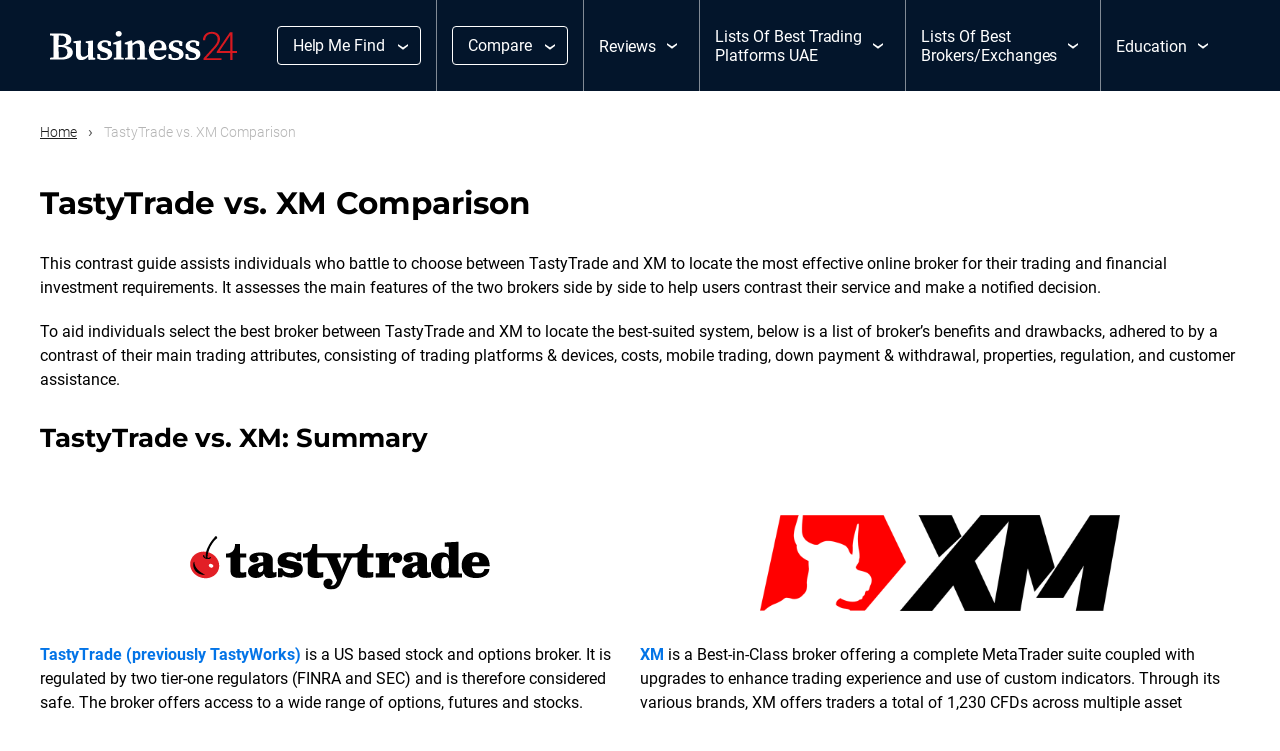

--- FILE ---
content_type: text/html; charset=UTF-8
request_url: https://www.business24-7.ae/tastytrade-vs-xm/
body_size: 27473
content:
<!DOCTYPE html><html lang="en-US" prefix="og: https://ogp.me/ns#"><head><script data-no-optimize="1">var litespeed_docref=sessionStorage.getItem("litespeed_docref");litespeed_docref&&(Object.defineProperty(document,"referrer",{get:function(){return litespeed_docref}}),sessionStorage.removeItem("litespeed_docref"));</script> <meta charset="utf-8"><meta http-equiv="x-ua-compatible" content="ie=edge"><meta name="viewport" content="width=device-width, initial-scale=1, shrink-to-fit=no"><meta name="format-detection" content="telephone=no"><meta name="theme-color" content="#03152b"><meta name="msapplication-navbutton-color" content="#03152b"><meta name="apple-mobile-web-app-capable" content="yes"><meta name="apple-mobile-web-app-status-bar-style" content="black-translucent"><link rel="icon" href="https://www.business24-7.ae/wp-content/uploads/2023/02/favicon.png"><link rel="apple-touch-icon" sizes="120x120" href="https://www.business24-7.ae/wp-content/uploads/2023/02/favicon.png" /><title>TastyTrade vs. XM Comparison | Business24-7</title><link rel="profile" href="https://gmpg.org/xfn/11"><link rel="pingback" href="https://www.business24-7.ae/xmlrpc.php"><link rel="stylesheet" href="https://cdnjs.cloudflare.com/ajax/libs/slick-carousel/1.9.0/slick.css" integrity="sha512-wR4oNhLBHf7smjy0K4oqzdWumd+r5/+6QO/vDda76MW5iug4PT7v86FoEkySIJft3XA0Ae6axhIvHrqwm793Nw==" crossorigin="anonymous" referrerpolicy="no-referrer" /><link rel="stylesheet" href="https://cdnjs.cloudflare.com/ajax/libs/slick-carousel/1.9.0/slick-theme.min.css" integrity="sha512-17EgCFERpgZKcm0j0fEq1YCJuyAWdz9KUtv1EjVuaOz8pDnh/0nZxmU6BBXwaaxqoi9PQXnRWqlcDB027hgv9A==" crossorigin="anonymous" referrerpolicy="no-referrer" /><link rel='preload' href='https://www.business24-7.ae/wp-content/themes/tauria/assets/fonts/icomoon.ttf' as='font' crossorigin><meta name='impact-site-verification' value='-1170005952'> <script type="litespeed/javascript" data-src="https://www.googletagmanager.com/gtag/js?id=G-730RSC97R8"></script> <script type="litespeed/javascript">window.dataLayer=window.dataLayer||[];function gtag(){dataLayer.push(arguments)}
gtag('js',new Date());gtag('config','G-730RSC97R8')</script>  <script type="litespeed/javascript" data-src="https://analytics.ahrefs.com/analytics.js" data-key="vxbbBFEy5SVv9gRME23RtA"></script> <link rel="alternate" hreflang="en" href="https://www.business24-7.ae/tastytrade-vs-xm/" /><link rel="alternate" hreflang="x-default" href="https://www.business24-7.ae/tastytrade-vs-xm/" /><meta name="description" content="This article is helps users to compare TastyTrade and XM side-by-side and choose the best option for their needs."/><meta name="robots" content="follow, index, max-snippet:-1, max-video-preview:-1, max-image-preview:large"/><link rel="canonical" href="https://www.business24-7.ae/tastytrade-vs-xm/" /><meta property="og:locale" content="en_US" /><meta property="og:type" content="article" /><meta property="og:title" content="TastyTrade vs. XM Comparison | Business24-7" /><meta property="og:description" content="This article is helps users to compare TastyTrade and XM side-by-side and choose the best option for their needs." /><meta property="og:url" content="https://www.business24-7.ae/tastytrade-vs-xm/" /><meta property="og:site_name" content="Business24-7" /><meta property="article:section" content="Broker Comparison" /><meta property="og:updated_time" content="2025-04-23T14:31:03+00:00" /><meta property="og:image" content="https://www.business24-7.ae/wp-content/uploads/2022/04/XM.png" /><meta property="og:image:secure_url" content="https://www.business24-7.ae/wp-content/uploads/2022/04/XM.png" /><meta property="og:image:width" content="1000" /><meta property="og:image:height" content="264" /><meta property="og:image:alt" content="XM logo" /><meta property="og:image:type" content="image/png" /><meta property="article:published_time" content="2023-12-28T21:27:17+00:00" /><meta property="article:modified_time" content="2025-04-23T14:31:03+00:00" /><meta name="twitter:card" content="summary_large_image" /><meta name="twitter:title" content="TastyTrade vs. XM Comparison | Business24-7" /><meta name="twitter:description" content="This article is helps users to compare TastyTrade and XM side-by-side and choose the best option for their needs." /><meta name="twitter:image" content="https://www.business24-7.ae/wp-content/uploads/2022/04/XM.png" /><meta name="twitter:label1" content="Time to read" /><meta name="twitter:data1" content="2 minutes" /> <script type="application/ld+json" class="rank-math-schema-pro">{"@context":"https://schema.org","@graph":[{"@type":"Place","@id":"https://www.business24-7.ae/#place","geo":{"@type":"GeoCoordinates","latitude":"25.0689836","longitude":" 55.1406563"},"hasMap":"https://www.google.com/maps/search/?api=1&amp;query=25.0689836, 55.1406563","address":{"@type":"PostalAddress","streetAddress":"Al Thanyah 5","addressLocality":"Almas Tower, Jumeriah Lake Towers","addressRegion":"Dubai","postalCode":"48800","addressCountry":"United Arab Emirates"}},{"@type":["NewsMediaOrganization","Organization"],"@id":"https://www.business24-7.ae/#organization","name":"Business24-7","url":"https://www.business24-7.ae","email":"admin@business24-7.ae","address":{"@type":"PostalAddress","streetAddress":"Al Thanyah 5","addressLocality":"Almas Tower, Jumeriah Lake Towers","addressRegion":"Dubai","postalCode":"48800","addressCountry":"United Arab Emirates"},"logo":{"@type":"ImageObject","@id":"https://www.business24-7.ae/#logo","url":"https://www.business24-7.ae/wp-content/uploads/2022/01/Business24_logo.svg","contentUrl":"https://www.business24-7.ae/wp-content/uploads/2022/01/Business24_logo.svg","caption":"Business24-7","inLanguage":"en-US"},"contactPoint":[{"@type":"ContactPoint","telephone":"+38640428248","contactType":"customer support"}],"location":{"@id":"https://www.business24-7.ae/#place"}},{"@type":"WebSite","@id":"https://www.business24-7.ae/#website","url":"https://www.business24-7.ae","name":"Business24-7","publisher":{"@id":"https://www.business24-7.ae/#organization"},"inLanguage":"en-US"},{"@type":"ImageObject","@id":"https://www.business24-7.ae/wp-content/uploads/2023/08/tastytrade-logo.svg","url":"https://www.business24-7.ae/wp-content/uploads/2023/08/tastytrade-logo.svg","width":"200","height":"200","inLanguage":"en-US"},{"@type":"BreadcrumbList","@id":"https://www.business24-7.ae/tastytrade-vs-xm/#breadcrumb","itemListElement":[{"@type":"ListItem","position":"1","item":{"@id":"https://www.business24-7.ae","name":"Home"}},{"@type":"ListItem","position":"2","item":{"@id":"https://www.business24-7.ae/tastytrade-vs-xm/","name":"TastyTrade vs. XM Comparison"}}]},{"@type":"WebPage","@id":"https://www.business24-7.ae/tastytrade-vs-xm/#webpage","url":"https://www.business24-7.ae/tastytrade-vs-xm/","name":"TastyTrade vs. XM Comparison | Business24-7","datePublished":"2023-12-28T21:27:17+00:00","dateModified":"2025-04-23T14:31:03+00:00","isPartOf":{"@id":"https://www.business24-7.ae/#website"},"primaryImageOfPage":{"@id":"https://www.business24-7.ae/wp-content/uploads/2023/08/tastytrade-logo.svg"},"inLanguage":"en-US","breadcrumb":{"@id":"https://www.business24-7.ae/tastytrade-vs-xm/#breadcrumb"}},{"@type":"Person","@id":"https://www.business24-7.ae/author/giles112/","name":"Giles Thomas","url":"https://www.business24-7.ae/author/giles112/","image":{"@type":"ImageObject","@id":"https://www.business24-7.ae/wp-content/litespeed/avatar/6174681e41b151710ee601053fb03f05.jpg?ver=1769013145","url":"https://www.business24-7.ae/wp-content/litespeed/avatar/6174681e41b151710ee601053fb03f05.jpg?ver=1769013145","caption":"Giles Thomas","inLanguage":"en-US"},"worksFor":{"@id":"https://www.business24-7.ae/#organization"}},{"@type":"Article","headline":"TastyTrade vs. XM Comparison | Business24-7","datePublished":"2023-12-28T21:27:17+00:00","dateModified":"2025-04-23T14:31:03+00:00","author":{"@id":"https://www.business24-7.ae/author/giles112/","name":"Giles Thomas"},"publisher":{"@id":"https://www.business24-7.ae/#organization"},"description":"This article is helps users to compare TastyTrade and XM side-by-side and choose the best option for their needs.","name":"TastyTrade vs. XM Comparison | Business24-7","@id":"https://www.business24-7.ae/tastytrade-vs-xm/#richSnippet","isPartOf":{"@id":"https://www.business24-7.ae/tastytrade-vs-xm/#webpage"},"image":{"@id":"https://www.business24-7.ae/wp-content/uploads/2023/08/tastytrade-logo.svg"},"inLanguage":"en-US","mainEntityOfPage":{"@id":"https://www.business24-7.ae/tastytrade-vs-xm/#webpage"}}]}</script> <style id='wp-img-auto-sizes-contain-inline-css' type='text/css'>img:is([sizes=auto i],[sizes^="auto," i]){contain-intrinsic-size:3000px 1500px}
/*# sourceURL=wp-img-auto-sizes-contain-inline-css */</style><link data-optimized="2" rel="stylesheet" href="https://www.business24-7.ae/wp-content/litespeed/css/07001e3a1fd63baaeff2a41f94f62397.css?ver=158d0" /><link rel="preload" as="image" href="https://www.business24-7.ae/wp-content/uploads/2022/01/Business24_logo.svg"><link rel="preload" as="image" href="https://www.business24-7.ae/wp-content/uploads/2022/01/Business24_logo.svg"><link rel='stylesheet' id='above-css' href='https://www.business24-7.ae/wp-content/themes/tauria/assets/css/above_the_fold.css' type='text/css' media='all' /> <script id="wpml-cookie-js-extra" type="litespeed/javascript">var wpml_cookies={"wp-wpml_current_language":{"value":"en","expires":1,"path":"/"}};var wpml_cookies={"wp-wpml_current_language":{"value":"en","expires":1,"path":"/"}}</script> <meta name="generator" content="WPML ver:4.8.6 stt:5,1;" /><style type="text/css" id="wp-custom-css">.l-banner
{
	height:auto !important;
}
body.home div#page_navigation
{
	position:absolute;
}
.page_navigation_wrap
{
	position:relative;
}
.wp-block-columns .wp-block-column
{
	flex:1 !important;
}
.advantages .iconmoon p.icon-check b {
    margin-right: 5px;
}
.rank-math-breadcrumb {color: #585858!important;
font-size:calc(14px + 2 * ((100vw - 420px) / 980))!important;
font-weight: normal!important;
}
.error_page .text a{color:#0374e7;
}
.error_page .text a:hover{color:#fff;}

p.border {
    border: solid 1px #ddd;
    border-radius: 10px;
    padding: 8px;
		background-color: #f4f8fb;
}

.content ul.listing {
    margin: 0 0 20px 40px;
}
.content ul.listing > li {
    padding: 6px 0;
		font-size: 18px;
}
.accordion .accordion_wrap {
    margin-bottom: 12px!important;
}
.margin-top {margin-top: 0px!important;}
.margintop {margin-top: 40px!important;}
.marginbottom {margin-bottom: 70px!important;}
.marginbottom30 {margin-bottom: 30px!important;}
.marginbottom20 {margin-bottom: 10px!important;}
.marginbottom10 {margin-bottom: 10px!important;}
/*comparison pages - brokers*/
.k-compare {
    display: flex;
    justify-content: center;
    align-items: center;
    height: 100px;
    padding: 0 20%;
}
.krix {object-fit: contain;
    height: -webkit-fill-available;
}
.img-height img {
    width: auto!important;
    max-height: 100px!important;
}

small.splNote {
    opacity: 50%;
    font-size: 10px;
}
.single-trading_platforms figure.wp-block-table.open td strong,
.single-articles figure.wp-block-table.open td strong, figure.wp-block-table td strong {
    text-align: center !important;
    font-weight: normal !important;
    font-size: 11px !important;
}
strong.official_website_dsclaimer {
    text-align: center;
    font-weight: normal;
    font-size: 11px;
}
 
@media only screen and (min-width: 768px){
.pros_and_cons, .margin0 {
    margin: 20px 0!important;
}
.key_features, .margin1 {
    margin: 0 0 50px 0!important;
}
}

@media only screen and (max-width: 768px){
iframe {
    max-width: 100%!important;
}
}
 
/* 16-05-2024 */
.page .disclaimer {
    border: 1px solid #d9d9d9;
    padding: 20px;
    margin-bottom: 50px;
}
.page .disclaimer p {
		font-size: 12px;
    margin-bottom: 0;
    color: #4d4d4d;
}


/* 06-12-2024 */
.etoro_img img {
    width: 50px;
    height: 50px;
    object-fit: cover;
    border-radius: 5px;
}
.buss__main_head {
    grid-gap: 0px;
}
.buss__news_slider {
    padding: 34px 0 20px 0;
}
.buss_top_broker .buss_wrapper {
    display: flex;
    flex-wrap: wrap;
    align-items: flex-start;
	grid-gap: 68px;
}
.top_sticky .ui-tabs-panel.ui-widget-content ul li a.top_tab_link {
    justify-content: flex-start;
    grid-gap: 13px;
	position:relative;
	 padding-right: 12px;
}
.top_sticky .ui-tabs-panel.ui-widget-content ul li a.top_tab_link:after {
    content: '';
    background-image: url("data:image/svg+xml,%3Csvg width='10' height='16' viewBox='0 0 10 16' fill='none' xmlns='http://www.w3.org/2000/svg'%3E%3Cpath fill-rule='evenodd' clip-rule='evenodd' d='M1.24957 1.1941C1.78654 0.657126 2.65714 0.657126 3.19411 1.1941L10 8L3.19411 14.8059C2.65714 15.3429 1.78654 15.3429 1.24957 14.8059C0.712596 14.2689 0.712596 13.3983 1.24957 12.8614L6.11093 8L1.24957 3.13864C0.712596 2.60167 0.712596 1.73107 1.24957 1.1941Z' fill='%231E1E1E'/%3E%3C/svg%3E%0A");
    width: 10px;
    height: 16px;
    right: 0;
    position: absolute;
}
a.top_tab_link img {
    width: 40px;
    height: 40px;
    border-radius: 2px;
}
.top_sticky {
    padding: 20px 20px 10px;
}
/* .buss__top_broker {
    width: calc(100% - 368px);
} */

.buss__top_broker {
    width: 100%;
}

.top_left {
    width: 100%;
}
.author_name {
    font-size: 18px;
    line-height: 36px;
}
.social_name .author_social_icon img {
    display: block;
}
/* .buss_read_more {
    padding-bottom: 292px;
} */

.deposit_stock{
	    padding: 30px 0 0;
			width:calc(100% - 120px);	
			
}
.main-content-layouts {
    max-width: 930px;
    margin: 0 auto;
}
.main-content-layouts p {
    line-height: 1.56;
    margin-bottom: 20px;
    font-family: Roboto, sans-serif;
}
.main-content-layouts .wp-block-heading {
    color: #1E1E1E;
    font-family: "Montserrat", sans-serif;
    font-size: 26px;
    font-style: normal;
    font-weight: 600;
    line-height: 36px;
    margin: 50px 0 20px;
}
.buss_pros_cons {
    padding-bottom: 50px;
}
.main-content-layouts .wp-block-table{

}
.main-content-layouts table {
    margin: 0 0 40px;
}
.main-content-layouts table tr td ,
.main-content-layouts table th{
    border: 0px solid #ddd;
	padding: 13px 21px!important;
}
.main-content-layouts table tr td strong, .main-content-layouts table th strong, .buss_broker_table table th strong, .buss_broker_table table tr td strong{
	font-size: 16px !important;
}
.main-content-layouts .wp-block-list {
    list-style-position: inside;
		margin-bottom: 20px;
}

.main-content-layouts .wp-block-list li{
	padding: 3px 0;
    line-height: 20px;
}
.main-content-layouts table p {
    margin: 0;
}
.main-content-layouts .buss__broker_table_2{
    width: 100%;
}

.table_design_2 .buss__broker_table_2 {
    width: 100%;
    padding: 0;
}
.main-content-layouts .buss_review_block, .main-content-layouts .buss_broker_table {
    padding-bottom: 50px;
}

.main-content-layouts .buss_review_block + .wp-block-heading, .main-content-layouts .buss_broker_table + .wp-block-heading {
   margin-top: 0px;
}
.star p {
    margin: 0;
    line-height: normal;
}

.buss_broker_table {
    padding-bottom: 40px;
}
.buss_broker_table .dynamic_table {
    margin-bottom: 0;
}


.buss_broker_table table {
    table-layout: fixed;
}
.buss_broker_table .dynamic_table tr th:not(:first-child) {
    width: fit-content !important;
}
.buss_broker_table .dynamic_table tr th:first-child {
    width: 100% !important;
    max-width: 42.5% !important;
	text-align: left;
	border-radius: 0;
}
/* .buss_broker_table .dynamic_table tr th {
    padding: 13px 15px !important;
} */

.buss_broker_table .dynamic_table tr{
    border: 1px solid #dddddd;
	
}

/* .dynamic_table tr th .select_header p {
    background-color: transparent !important;
		border: 1px solid #1E1E1E !important;
	    padding: 10px 16px !important;
	    display: flex;
    grid-gap: 12px;
	justify-content: center;
} */
.buss_broker_table .dynamic_table tr td.broker img {
    display: block;
	width:40px;
	height:40px;
}
.buss_broker_table .dynamic_table tr td.broker span {
    display: inline-block;
}
.buss_broker_table .dynamic_table tr td {
    font-size: 16px;
    line-height: 24px;
    color: #1E1E1E !important;
    display: flex;
    align-items: center;
    grid-gap: 12px;
}
 
.dynamic_table tr th .select_header p {
    background-color: transparent !important;
	    padding: 10px 16px !important;
    text-align: start !important;
    border-radius: 4px !important;
    border: 1px solid #1E1E1E !important;
}

/* 06-12-2024 close*/
body.single figure.wp-block-table em {
    font-style: normal;
    font-size: 12px;
}
body.single .pros_and_cons ul li {
    margin-bottom: 12px;
}

body.single .pros_and_cons ul {
    list-style: none;
}
p:empty , h1:empty {
    display: none;
}
.bottom_bottom:has(p:empty) {
    display: none;
}
.buss_read_more {
    padding-bottom: 50px;
}

/* 
.dynamic_table table.columns_num_2 tr td.broker {
    color: #1E1E1E !important;
    font-family: Roboto;
    font-size: 16px;
    font-style: normal;
    font-weight: 400;
    line-height: 24px;
}
.dynamic_table table.columns_num_2 tr {
    border: 0.5px solid #D9D9D9;
}*/
/* .dynamic_table table.columns_num_2 
 *  {
    padding: 10px 21px !important;
}  */
/* .dynamic_table table.columns_num_2 tr th:first-child {
    width: 42.5%;
    text-align: left;
		padding:13px 21px!important;
} */

/* .dynamic_table table.columns_num_2 tr th {
    width: auto;
}
.dynamic_table tr th:not(:first-child) {
    min-width: 150px;
} */
/* .smalltable .dynamic_table table.columns_num_2 tr{
	    border: 0;
} */
.author_meta p {
    margin: 0;
}
/* .dynamic_table tr th .select_header span {
    position: static !important;
    -webkit-transform: unset !important;
    transform: unset !important;
} */
/* .smalltable .dynamic_table table.columns_num_2 tr th:first-child {
    color: #1E1E1E;
    font-family: Montserrat;
    font-size: 22px;
    font-weight: 400;
    line-height: 28px;
    letter-spacing: -0.05px;
}
 */
/* .smalltable .dynamic_table table.columns_num_2 tr, .smalltable .dynamic_table table.columns_num_2 th{
	background-color:transparent !important;
} */
/* .dynamic_table table.columns_num_2 tr th:last-child {
    padding-right: 21px !important;
} */
.buss_popup_info p{
	margin-bottom:0;
}

.review_block_top img{
	width:80px;
	height:80px;
}
td:not(.bankTable td:first-child, .buss__broker_table_2 td) {
    padding: 10px 50px 10px 20px !important;
}

.buss_broker_table11 td:not(.bankTable td:first-child, .buss__broker_table_2 td) {
    padding: 10px 50px 10px 20px !important;
}


/* width */
.main-content-layouts table::-webkit-scrollbar {
  width: 0px;
	height:1px;
}

/* Track */
.main-content-layouts table::-webkit-scrollbar-track {
  background: #f1f1f1; 
}
 
/* Handle */
.main-content-layouts table::-webkit-scrollbar-thumb {
  background: #888; 
}

/* Handle on hover */
.main-content-layouts table::-webkit-scrollbar-thumb:hover {
  background: #555; 
}

.cons_block ul li:before {
    content: '';
    background-image: url("data:image/svg+xml,%3Csvg xmlns='http://www.w3.org/2000/svg' width='28' height='28' viewBox='0 0 28 28' fill='none'%3E%3Ccircle cx='14' cy='14' r='14' fill='%23D71920'/%3E%3Cpath d='M14 1.75C17.2489 1.75 20.3647 3.04062 22.6621 5.33794C24.9594 7.63526 26.25 10.7511 26.25 14C26.25 17.2489 24.9594 20.3647 22.6621 22.6621C20.3647 24.9594 17.2489 26.25 14 26.25C10.7511 26.25 7.63526 24.9594 5.33794 22.6621C3.04062 20.3647 1.75 17.2489 1.75 14C1.75 10.7511 3.04062 7.63526 5.33794 5.33794C7.63526 3.04062 10.7511 1.75 14 1.75ZM14 28C17.713 28 21.274 26.525 23.8995 23.8995C26.525 21.274 28 17.713 28 14C28 10.287 26.525 6.72601 23.8995 4.10051C21.274 1.475 17.713 0 14 0C10.287 0 6.72601 1.475 4.10051 4.10051C1.475 6.72601 0 10.287 0 14C0 17.713 1.475 21.274 4.10051 23.8995C6.72601 26.525 10.287 28 14 28ZM9.88203 9.88203C9.54297 10.2211 9.54297 10.7789 9.88203 11.118L12.7641 14L9.88203 16.882C9.54297 17.2211 9.54297 17.7789 9.88203 18.118C10.2211 18.457 10.7789 18.457 11.118 18.118L14 15.2359L16.882 18.118C17.2211 18.457 17.7789 18.457 18.118 18.118C18.457 17.7789 18.457 17.2211 18.118 16.882L15.2359 14L18.118 11.118C18.457 10.7789 18.457 10.2211 18.118 9.88203C17.7789 9.54297 17.2211 9.54297 16.882 9.88203L14 12.7641L11.118 9.88203C10.7789 9.54297 10.2211 9.54297 9.88203 9.88203Z' fill='white'/%3E%3C/svg%3E");
    width: 28px;
    height: 28px;
    background-repeat: no-repeat;
}

.pros_block ul li:before{
	content:'';
	background-image: url("data:image/svg+xml,%3Csvg xmlns='http://www.w3.org/2000/svg' width='28' height='28' viewBox='0 0 28 28' fill='none'%3E%3Ccircle cx='14' cy='14' r='14' fill='%230374E7'/%3E%3Cpath d='M14 1.75C17.2489 1.75 20.3647 3.04062 22.6621 5.33794C24.9594 7.63526 26.25 10.7511 26.25 14C26.25 17.2489 24.9594 20.3647 22.6621 22.6621C20.3647 24.9594 17.2489 26.25 14 26.25C10.7511 26.25 7.63526 24.9594 5.33794 22.6621C3.04062 20.3647 1.75 17.2489 1.75 14C1.75 10.7511 3.04062 7.63526 5.33794 5.33794C7.63526 3.04062 10.7511 1.75 14 1.75ZM14 28C17.713 28 21.274 26.525 23.8995 23.8995C26.525 21.274 28 17.713 28 14C28 10.287 26.525 6.72601 23.8995 4.10051C21.274 1.475 17.713 0 14 0C10.287 0 6.72601 1.475 4.10051 4.10051C1.475 6.72601 0 10.287 0 14C0 17.713 1.475 21.274 4.10051 23.8995C6.72601 26.525 10.287 28 14 28ZM19.868 11.118C20.207 10.7789 20.207 10.2211 19.868 9.88203C19.5289 9.54297 18.9711 9.54297 18.632 9.88203L12.25 16.2641L9.36797 13.382C9.02891 13.043 8.47109 13.043 8.13203 13.382C7.79297 13.7211 7.79297 14.2789 8.13203 14.618L11.632 18.118C11.9711 18.457 12.5289 18.457 12.868 18.118L19.868 11.118Z' fill='white'/%3E%3C/svg%3E");
	width: 28px;
	height: 28px;
	background-repeat: no-repeat;
}
.main-content-layouts .buss__quote p {
    margin-bottom: 0;
}
.pros_cons_box h2{
	font-weight:400;
}

.buss_broker_table .dynamic_table tr {
    border: none;
}

.buss_broker_table .dynamic_table tr th {
    background-color: transparent;
}


@media only screen and (max-width:991.5px){
	.buss_broker_table .dynamic_table tr th:not(:first-child) {
    width: fit-content !important;
	 min-width: 220px !important;
}
	
	.deposit_stock {
    width: 100%;
}
	
}

@media only screen and (max-width:767px){
	.main-content-layouts table {
				margin: 0 0 40px;
				display: block;
				overflow: auto;
		}
	
		td:not(.bankTable td:first-child, .buss__broker_table_2 td) {
			padding: 10px 30px 10px 20px !important;
			white-space: nowrap;
		}
	
	.buss_broker_table .dynamic_table tr td.broker img {
    display: block;
    width: 40px;
    height: 40px;
    min-width: 40px;
}
	.dynamic_table table.columns_num_2 td:not(.bankTable td:first-child) {
    padding: 10px 10px !important;
    grid-gap: 10px;
}
.buss_broker_table .dynamic_table tr th {
    padding: 14px 10px !important;
}	
	.dynamic_table tr th .select_header span {
/*     position: static !important; */
    -webkit-transform: unset !important;
    transform: unset !important;
		justify-content: center;
}
	.buss_broker_table .dynamic_table tr th:not(:first-child) {
    width: 86px !important;
    min-width: unset;
    max-width: unset;
}
.buss_broker_table .dynamic_table tr th:first-child {
    max-width: unset !important;
	font-size: 22px;
        line-height: 28px;
}
.deposit_stock {
    width: 100%;
}
.b_breadcrum {
    padding: 16px 20px 20px;
}
.buss__main_head {
    padding: 0 20px;
}
	section.main-content-layouts {
    padding: 30px 10px;
}
	.review_block_top img {
    width: 50px;
    height: 50px;
}
.buss__review_block {
    padding: 20px 16px;
}
.main-content-layouts {
    padding: 26px 10px;
}
	
		.buss_broker_table .dynamic_table tr th:not(:first-child) {
    width: fit-content !important;
	 min-width: 100px !important;
}
	
	
	
}

@media only screen and (max-width:575.5px) {
		.dynamic_table tr th .select_header span {
    position: static !important;
			        padding-top: 5px;
}
	
	.dynamic_table table.columns_num_2 td.trading_platforms_adv {
    width: 80px !important;
    max-width: 20px !important;
    word-wrap: break-word;
}
	
	.dynamic_table tr th .select_header p {
    text-align: center !important;
}
	
}

/****19 Feb******/</style> <script type="litespeed/javascript" data-src="https://www.googletagmanager.com/gtag/js?id=AW-17011749688"></script> <script type="litespeed/javascript">window.dataLayer=window.dataLayer||[];function gtag(){dataLayer.push(arguments)}
gtag('js',new Date());gtag('config','AW-17011749688')</script> <style id='wp-block-heading-inline-css' type='text/css'>h1:where(.wp-block-heading).has-background,h2:where(.wp-block-heading).has-background,h3:where(.wp-block-heading).has-background,h4:where(.wp-block-heading).has-background,h5:where(.wp-block-heading).has-background,h6:where(.wp-block-heading).has-background{padding:1.25em 2.375em}h1.has-text-align-left[style*=writing-mode]:where([style*=vertical-lr]),h1.has-text-align-right[style*=writing-mode]:where([style*=vertical-rl]),h2.has-text-align-left[style*=writing-mode]:where([style*=vertical-lr]),h2.has-text-align-right[style*=writing-mode]:where([style*=vertical-rl]),h3.has-text-align-left[style*=writing-mode]:where([style*=vertical-lr]),h3.has-text-align-right[style*=writing-mode]:where([style*=vertical-rl]),h4.has-text-align-left[style*=writing-mode]:where([style*=vertical-lr]),h4.has-text-align-right[style*=writing-mode]:where([style*=vertical-rl]),h5.has-text-align-left[style*=writing-mode]:where([style*=vertical-lr]),h5.has-text-align-right[style*=writing-mode]:where([style*=vertical-rl]),h6.has-text-align-left[style*=writing-mode]:where([style*=vertical-lr]),h6.has-text-align-right[style*=writing-mode]:where([style*=vertical-rl]){rotate:180deg}
/*# sourceURL=https://www.business24-7.ae/wp-includes/blocks/heading/style.min.css */</style><style id='wp-block-image-inline-css' type='text/css'>.wp-block-image>a,.wp-block-image>figure>a{display:inline-block}.wp-block-image img{box-sizing:border-box;height:auto;max-width:100%;vertical-align:bottom}@media not (prefers-reduced-motion){.wp-block-image img.hide{visibility:hidden}.wp-block-image img.show{animation:show-content-image .4s}}.wp-block-image[style*=border-radius] img,.wp-block-image[style*=border-radius]>a{border-radius:inherit}.wp-block-image.has-custom-border img{box-sizing:border-box}.wp-block-image.aligncenter{text-align:center}.wp-block-image.alignfull>a,.wp-block-image.alignwide>a{width:100%}.wp-block-image.alignfull img,.wp-block-image.alignwide img{height:auto;width:100%}.wp-block-image .aligncenter,.wp-block-image .alignleft,.wp-block-image .alignright,.wp-block-image.aligncenter,.wp-block-image.alignleft,.wp-block-image.alignright{display:table}.wp-block-image .aligncenter>figcaption,.wp-block-image .alignleft>figcaption,.wp-block-image .alignright>figcaption,.wp-block-image.aligncenter>figcaption,.wp-block-image.alignleft>figcaption,.wp-block-image.alignright>figcaption{caption-side:bottom;display:table-caption}.wp-block-image .alignleft{float:left;margin:.5em 1em .5em 0}.wp-block-image .alignright{float:right;margin:.5em 0 .5em 1em}.wp-block-image .aligncenter{margin-left:auto;margin-right:auto}.wp-block-image :where(figcaption){margin-bottom:1em;margin-top:.5em}.wp-block-image.is-style-circle-mask img{border-radius:9999px}@supports ((-webkit-mask-image:none) or (mask-image:none)) or (-webkit-mask-image:none){.wp-block-image.is-style-circle-mask img{border-radius:0;-webkit-mask-image:url('data:image/svg+xml;utf8,<svg viewBox="0 0 100 100" xmlns="http://www.w3.org/2000/svg"><circle cx="50" cy="50" r="50"/></svg>');mask-image:url('data:image/svg+xml;utf8,<svg viewBox="0 0 100 100" xmlns="http://www.w3.org/2000/svg"><circle cx="50" cy="50" r="50"/></svg>');mask-mode:alpha;-webkit-mask-position:center;mask-position:center;-webkit-mask-repeat:no-repeat;mask-repeat:no-repeat;-webkit-mask-size:contain;mask-size:contain}}:root :where(.wp-block-image.is-style-rounded img,.wp-block-image .is-style-rounded img){border-radius:9999px}.wp-block-image figure{margin:0}.wp-lightbox-container{display:flex;flex-direction:column;position:relative}.wp-lightbox-container img{cursor:zoom-in}.wp-lightbox-container img:hover+button{opacity:1}.wp-lightbox-container button{align-items:center;backdrop-filter:blur(16px) saturate(180%);background-color:#5a5a5a40;border:none;border-radius:4px;cursor:zoom-in;display:flex;height:20px;justify-content:center;opacity:0;padding:0;position:absolute;right:16px;text-align:center;top:16px;width:20px;z-index:100}@media not (prefers-reduced-motion){.wp-lightbox-container button{transition:opacity .2s ease}}.wp-lightbox-container button:focus-visible{outline:3px auto #5a5a5a40;outline:3px auto -webkit-focus-ring-color;outline-offset:3px}.wp-lightbox-container button:hover{cursor:pointer;opacity:1}.wp-lightbox-container button:focus{opacity:1}.wp-lightbox-container button:focus,.wp-lightbox-container button:hover,.wp-lightbox-container button:not(:hover):not(:active):not(.has-background){background-color:#5a5a5a40;border:none}.wp-lightbox-overlay{box-sizing:border-box;cursor:zoom-out;height:100vh;left:0;overflow:hidden;position:fixed;top:0;visibility:hidden;width:100%;z-index:100000}.wp-lightbox-overlay .close-button{align-items:center;cursor:pointer;display:flex;justify-content:center;min-height:40px;min-width:40px;padding:0;position:absolute;right:calc(env(safe-area-inset-right) + 16px);top:calc(env(safe-area-inset-top) + 16px);z-index:5000000}.wp-lightbox-overlay .close-button:focus,.wp-lightbox-overlay .close-button:hover,.wp-lightbox-overlay .close-button:not(:hover):not(:active):not(.has-background){background:none;border:none}.wp-lightbox-overlay .lightbox-image-container{height:var(--wp--lightbox-container-height);left:50%;overflow:hidden;position:absolute;top:50%;transform:translate(-50%,-50%);transform-origin:top left;width:var(--wp--lightbox-container-width);z-index:9999999999}.wp-lightbox-overlay .wp-block-image{align-items:center;box-sizing:border-box;display:flex;height:100%;justify-content:center;margin:0;position:relative;transform-origin:0 0;width:100%;z-index:3000000}.wp-lightbox-overlay .wp-block-image img{height:var(--wp--lightbox-image-height);min-height:var(--wp--lightbox-image-height);min-width:var(--wp--lightbox-image-width);width:var(--wp--lightbox-image-width)}.wp-lightbox-overlay .wp-block-image figcaption{display:none}.wp-lightbox-overlay button{background:none;border:none}.wp-lightbox-overlay .scrim{background-color:#fff;height:100%;opacity:.9;position:absolute;width:100%;z-index:2000000}.wp-lightbox-overlay.active{visibility:visible}@media not (prefers-reduced-motion){.wp-lightbox-overlay.active{animation:turn-on-visibility .25s both}.wp-lightbox-overlay.active img{animation:turn-on-visibility .35s both}.wp-lightbox-overlay.show-closing-animation:not(.active){animation:turn-off-visibility .35s both}.wp-lightbox-overlay.show-closing-animation:not(.active) img{animation:turn-off-visibility .25s both}.wp-lightbox-overlay.zoom.active{animation:none;opacity:1;visibility:visible}.wp-lightbox-overlay.zoom.active .lightbox-image-container{animation:lightbox-zoom-in .4s}.wp-lightbox-overlay.zoom.active .lightbox-image-container img{animation:none}.wp-lightbox-overlay.zoom.active .scrim{animation:turn-on-visibility .4s forwards}.wp-lightbox-overlay.zoom.show-closing-animation:not(.active){animation:none}.wp-lightbox-overlay.zoom.show-closing-animation:not(.active) .lightbox-image-container{animation:lightbox-zoom-out .4s}.wp-lightbox-overlay.zoom.show-closing-animation:not(.active) .lightbox-image-container img{animation:none}.wp-lightbox-overlay.zoom.show-closing-animation:not(.active) .scrim{animation:turn-off-visibility .4s forwards}}@keyframes show-content-image{0%{visibility:hidden}99%{visibility:hidden}to{visibility:visible}}@keyframes turn-on-visibility{0%{opacity:0}to{opacity:1}}@keyframes turn-off-visibility{0%{opacity:1;visibility:visible}99%{opacity:0;visibility:visible}to{opacity:0;visibility:hidden}}@keyframes lightbox-zoom-in{0%{transform:translate(calc((-100vw + var(--wp--lightbox-scrollbar-width))/2 + var(--wp--lightbox-initial-left-position)),calc(-50vh + var(--wp--lightbox-initial-top-position))) scale(var(--wp--lightbox-scale))}to{transform:translate(-50%,-50%) scale(1)}}@keyframes lightbox-zoom-out{0%{transform:translate(-50%,-50%) scale(1);visibility:visible}99%{visibility:visible}to{transform:translate(calc((-100vw + var(--wp--lightbox-scrollbar-width))/2 + var(--wp--lightbox-initial-left-position)),calc(-50vh + var(--wp--lightbox-initial-top-position))) scale(var(--wp--lightbox-scale));visibility:hidden}}
/*# sourceURL=https://www.business24-7.ae/wp-includes/blocks/image/style.min.css */</style><style id='wp-block-columns-inline-css' type='text/css'>.wp-block-columns{box-sizing:border-box;display:flex;flex-wrap:wrap!important}@media (min-width:782px){.wp-block-columns{flex-wrap:nowrap!important}}.wp-block-columns{align-items:normal!important}.wp-block-columns.are-vertically-aligned-top{align-items:flex-start}.wp-block-columns.are-vertically-aligned-center{align-items:center}.wp-block-columns.are-vertically-aligned-bottom{align-items:flex-end}@media (max-width:781px){.wp-block-columns:not(.is-not-stacked-on-mobile)>.wp-block-column{flex-basis:100%!important}}@media (min-width:782px){.wp-block-columns:not(.is-not-stacked-on-mobile)>.wp-block-column{flex-basis:0;flex-grow:1}.wp-block-columns:not(.is-not-stacked-on-mobile)>.wp-block-column[style*=flex-basis]{flex-grow:0}}.wp-block-columns.is-not-stacked-on-mobile{flex-wrap:nowrap!important}.wp-block-columns.is-not-stacked-on-mobile>.wp-block-column{flex-basis:0;flex-grow:1}.wp-block-columns.is-not-stacked-on-mobile>.wp-block-column[style*=flex-basis]{flex-grow:0}:where(.wp-block-columns){margin-bottom:1.75em}:where(.wp-block-columns.has-background){padding:1.25em 2.375em}.wp-block-column{flex-grow:1;min-width:0;overflow-wrap:break-word;word-break:break-word}.wp-block-column.is-vertically-aligned-top{align-self:flex-start}.wp-block-column.is-vertically-aligned-center{align-self:center}.wp-block-column.is-vertically-aligned-bottom{align-self:flex-end}.wp-block-column.is-vertically-aligned-stretch{align-self:stretch}.wp-block-column.is-vertically-aligned-bottom,.wp-block-column.is-vertically-aligned-center,.wp-block-column.is-vertically-aligned-top{width:100%}
/*# sourceURL=https://www.business24-7.ae/wp-includes/blocks/columns/style.min.css */</style><style id='wp-block-paragraph-inline-css' type='text/css'>.is-small-text{font-size:.875em}.is-regular-text{font-size:1em}.is-large-text{font-size:2.25em}.is-larger-text{font-size:3em}.has-drop-cap:not(:focus):first-letter{float:left;font-size:8.4em;font-style:normal;font-weight:100;line-height:.68;margin:.05em .1em 0 0;text-transform:uppercase}body.rtl .has-drop-cap:not(:focus):first-letter{float:none;margin-left:.1em}p.has-drop-cap.has-background{overflow:hidden}:root :where(p.has-background){padding:1.25em 2.375em}:where(p.has-text-color:not(.has-link-color)) a{color:inherit}p.has-text-align-left[style*="writing-mode:vertical-lr"],p.has-text-align-right[style*="writing-mode:vertical-rl"]{rotate:180deg}
/*# sourceURL=https://www.business24-7.ae/wp-includes/blocks/paragraph/style.min.css */</style><style id='wp-block-table-inline-css' type='text/css'>.wp-block-table{overflow-x:auto}.wp-block-table table{border-collapse:collapse;width:100%}.wp-block-table thead{border-bottom:3px solid}.wp-block-table tfoot{border-top:3px solid}.wp-block-table td,.wp-block-table th{border:1px solid;padding:.5em}.wp-block-table .has-fixed-layout{table-layout:fixed;width:100%}.wp-block-table .has-fixed-layout td,.wp-block-table .has-fixed-layout th{word-break:break-word}.wp-block-table.aligncenter,.wp-block-table.alignleft,.wp-block-table.alignright{display:table;width:auto}.wp-block-table.aligncenter td,.wp-block-table.aligncenter th,.wp-block-table.alignleft td,.wp-block-table.alignleft th,.wp-block-table.alignright td,.wp-block-table.alignright th{word-break:break-word}.wp-block-table .has-subtle-light-gray-background-color{background-color:#f3f4f5}.wp-block-table .has-subtle-pale-green-background-color{background-color:#e9fbe5}.wp-block-table .has-subtle-pale-blue-background-color{background-color:#e7f5fe}.wp-block-table .has-subtle-pale-pink-background-color{background-color:#fcf0ef}.wp-block-table.is-style-stripes{background-color:initial;border-collapse:inherit;border-spacing:0}.wp-block-table.is-style-stripes tbody tr:nth-child(odd){background-color:#f0f0f0}.wp-block-table.is-style-stripes.has-subtle-light-gray-background-color tbody tr:nth-child(odd){background-color:#f3f4f5}.wp-block-table.is-style-stripes.has-subtle-pale-green-background-color tbody tr:nth-child(odd){background-color:#e9fbe5}.wp-block-table.is-style-stripes.has-subtle-pale-blue-background-color tbody tr:nth-child(odd){background-color:#e7f5fe}.wp-block-table.is-style-stripes.has-subtle-pale-pink-background-color tbody tr:nth-child(odd){background-color:#fcf0ef}.wp-block-table.is-style-stripes td,.wp-block-table.is-style-stripes th{border-color:#0000}.wp-block-table.is-style-stripes{border-bottom:1px solid #f0f0f0}.wp-block-table .has-border-color td,.wp-block-table .has-border-color th,.wp-block-table .has-border-color tr,.wp-block-table .has-border-color>*{border-color:inherit}.wp-block-table table[style*=border-top-color] tr:first-child,.wp-block-table table[style*=border-top-color] tr:first-child td,.wp-block-table table[style*=border-top-color] tr:first-child th,.wp-block-table table[style*=border-top-color]>*,.wp-block-table table[style*=border-top-color]>* td,.wp-block-table table[style*=border-top-color]>* th{border-top-color:inherit}.wp-block-table table[style*=border-top-color] tr:not(:first-child){border-top-color:initial}.wp-block-table table[style*=border-right-color] td:last-child,.wp-block-table table[style*=border-right-color] th,.wp-block-table table[style*=border-right-color] tr,.wp-block-table table[style*=border-right-color]>*{border-right-color:inherit}.wp-block-table table[style*=border-bottom-color] tr:last-child,.wp-block-table table[style*=border-bottom-color] tr:last-child td,.wp-block-table table[style*=border-bottom-color] tr:last-child th,.wp-block-table table[style*=border-bottom-color]>*,.wp-block-table table[style*=border-bottom-color]>* td,.wp-block-table table[style*=border-bottom-color]>* th{border-bottom-color:inherit}.wp-block-table table[style*=border-bottom-color] tr:not(:last-child){border-bottom-color:initial}.wp-block-table table[style*=border-left-color] td:first-child,.wp-block-table table[style*=border-left-color] th,.wp-block-table table[style*=border-left-color] tr,.wp-block-table table[style*=border-left-color]>*{border-left-color:inherit}.wp-block-table table[style*=border-style] td,.wp-block-table table[style*=border-style] th,.wp-block-table table[style*=border-style] tr,.wp-block-table table[style*=border-style]>*{border-style:inherit}.wp-block-table table[style*=border-width] td,.wp-block-table table[style*=border-width] th,.wp-block-table table[style*=border-width] tr,.wp-block-table table[style*=border-width]>*{border-style:inherit;border-width:inherit}
/*# sourceURL=https://www.business24-7.ae/wp-includes/blocks/table/style.min.css */</style><style id='global-styles-inline-css' type='text/css'>:root{--wp--preset--aspect-ratio--square: 1;--wp--preset--aspect-ratio--4-3: 4/3;--wp--preset--aspect-ratio--3-4: 3/4;--wp--preset--aspect-ratio--3-2: 3/2;--wp--preset--aspect-ratio--2-3: 2/3;--wp--preset--aspect-ratio--16-9: 16/9;--wp--preset--aspect-ratio--9-16: 9/16;--wp--preset--color--black: #000000;--wp--preset--color--cyan-bluish-gray: #abb8c3;--wp--preset--color--white: #ffffff;--wp--preset--color--pale-pink: #f78da7;--wp--preset--color--vivid-red: #cf2e2e;--wp--preset--color--luminous-vivid-orange: #ff6900;--wp--preset--color--luminous-vivid-amber: #fcb900;--wp--preset--color--light-green-cyan: #7bdcb5;--wp--preset--color--vivid-green-cyan: #00d084;--wp--preset--color--pale-cyan-blue: #8ed1fc;--wp--preset--color--vivid-cyan-blue: #0693e3;--wp--preset--color--vivid-purple: #9b51e0;--wp--preset--gradient--vivid-cyan-blue-to-vivid-purple: linear-gradient(135deg,rgb(6,147,227) 0%,rgb(155,81,224) 100%);--wp--preset--gradient--light-green-cyan-to-vivid-green-cyan: linear-gradient(135deg,rgb(122,220,180) 0%,rgb(0,208,130) 100%);--wp--preset--gradient--luminous-vivid-amber-to-luminous-vivid-orange: linear-gradient(135deg,rgb(252,185,0) 0%,rgb(255,105,0) 100%);--wp--preset--gradient--luminous-vivid-orange-to-vivid-red: linear-gradient(135deg,rgb(255,105,0) 0%,rgb(207,46,46) 100%);--wp--preset--gradient--very-light-gray-to-cyan-bluish-gray: linear-gradient(135deg,rgb(238,238,238) 0%,rgb(169,184,195) 100%);--wp--preset--gradient--cool-to-warm-spectrum: linear-gradient(135deg,rgb(74,234,220) 0%,rgb(151,120,209) 20%,rgb(207,42,186) 40%,rgb(238,44,130) 60%,rgb(251,105,98) 80%,rgb(254,248,76) 100%);--wp--preset--gradient--blush-light-purple: linear-gradient(135deg,rgb(255,206,236) 0%,rgb(152,150,240) 100%);--wp--preset--gradient--blush-bordeaux: linear-gradient(135deg,rgb(254,205,165) 0%,rgb(254,45,45) 50%,rgb(107,0,62) 100%);--wp--preset--gradient--luminous-dusk: linear-gradient(135deg,rgb(255,203,112) 0%,rgb(199,81,192) 50%,rgb(65,88,208) 100%);--wp--preset--gradient--pale-ocean: linear-gradient(135deg,rgb(255,245,203) 0%,rgb(182,227,212) 50%,rgb(51,167,181) 100%);--wp--preset--gradient--electric-grass: linear-gradient(135deg,rgb(202,248,128) 0%,rgb(113,206,126) 100%);--wp--preset--gradient--midnight: linear-gradient(135deg,rgb(2,3,129) 0%,rgb(40,116,252) 100%);--wp--preset--font-size--small: 13px;--wp--preset--font-size--medium: 20px;--wp--preset--font-size--large: 36px;--wp--preset--font-size--x-large: 42px;--wp--preset--spacing--20: 0.44rem;--wp--preset--spacing--30: 0.67rem;--wp--preset--spacing--40: 1rem;--wp--preset--spacing--50: 1.5rem;--wp--preset--spacing--60: 2.25rem;--wp--preset--spacing--70: 3.38rem;--wp--preset--spacing--80: 5.06rem;--wp--preset--shadow--natural: 6px 6px 9px rgba(0, 0, 0, 0.2);--wp--preset--shadow--deep: 12px 12px 50px rgba(0, 0, 0, 0.4);--wp--preset--shadow--sharp: 6px 6px 0px rgba(0, 0, 0, 0.2);--wp--preset--shadow--outlined: 6px 6px 0px -3px rgb(255, 255, 255), 6px 6px rgb(0, 0, 0);--wp--preset--shadow--crisp: 6px 6px 0px rgb(0, 0, 0);}:where(.is-layout-flex){gap: 0.5em;}:where(.is-layout-grid){gap: 0.5em;}body .is-layout-flex{display: flex;}.is-layout-flex{flex-wrap: wrap;align-items: center;}.is-layout-flex > :is(*, div){margin: 0;}body .is-layout-grid{display: grid;}.is-layout-grid > :is(*, div){margin: 0;}:where(.wp-block-columns.is-layout-flex){gap: 2em;}:where(.wp-block-columns.is-layout-grid){gap: 2em;}:where(.wp-block-post-template.is-layout-flex){gap: 1.25em;}:where(.wp-block-post-template.is-layout-grid){gap: 1.25em;}.has-black-color{color: var(--wp--preset--color--black) !important;}.has-cyan-bluish-gray-color{color: var(--wp--preset--color--cyan-bluish-gray) !important;}.has-white-color{color: var(--wp--preset--color--white) !important;}.has-pale-pink-color{color: var(--wp--preset--color--pale-pink) !important;}.has-vivid-red-color{color: var(--wp--preset--color--vivid-red) !important;}.has-luminous-vivid-orange-color{color: var(--wp--preset--color--luminous-vivid-orange) !important;}.has-luminous-vivid-amber-color{color: var(--wp--preset--color--luminous-vivid-amber) !important;}.has-light-green-cyan-color{color: var(--wp--preset--color--light-green-cyan) !important;}.has-vivid-green-cyan-color{color: var(--wp--preset--color--vivid-green-cyan) !important;}.has-pale-cyan-blue-color{color: var(--wp--preset--color--pale-cyan-blue) !important;}.has-vivid-cyan-blue-color{color: var(--wp--preset--color--vivid-cyan-blue) !important;}.has-vivid-purple-color{color: var(--wp--preset--color--vivid-purple) !important;}.has-black-background-color{background-color: var(--wp--preset--color--black) !important;}.has-cyan-bluish-gray-background-color{background-color: var(--wp--preset--color--cyan-bluish-gray) !important;}.has-white-background-color{background-color: var(--wp--preset--color--white) !important;}.has-pale-pink-background-color{background-color: var(--wp--preset--color--pale-pink) !important;}.has-vivid-red-background-color{background-color: var(--wp--preset--color--vivid-red) !important;}.has-luminous-vivid-orange-background-color{background-color: var(--wp--preset--color--luminous-vivid-orange) !important;}.has-luminous-vivid-amber-background-color{background-color: var(--wp--preset--color--luminous-vivid-amber) !important;}.has-light-green-cyan-background-color{background-color: var(--wp--preset--color--light-green-cyan) !important;}.has-vivid-green-cyan-background-color{background-color: var(--wp--preset--color--vivid-green-cyan) !important;}.has-pale-cyan-blue-background-color{background-color: var(--wp--preset--color--pale-cyan-blue) !important;}.has-vivid-cyan-blue-background-color{background-color: var(--wp--preset--color--vivid-cyan-blue) !important;}.has-vivid-purple-background-color{background-color: var(--wp--preset--color--vivid-purple) !important;}.has-black-border-color{border-color: var(--wp--preset--color--black) !important;}.has-cyan-bluish-gray-border-color{border-color: var(--wp--preset--color--cyan-bluish-gray) !important;}.has-white-border-color{border-color: var(--wp--preset--color--white) !important;}.has-pale-pink-border-color{border-color: var(--wp--preset--color--pale-pink) !important;}.has-vivid-red-border-color{border-color: var(--wp--preset--color--vivid-red) !important;}.has-luminous-vivid-orange-border-color{border-color: var(--wp--preset--color--luminous-vivid-orange) !important;}.has-luminous-vivid-amber-border-color{border-color: var(--wp--preset--color--luminous-vivid-amber) !important;}.has-light-green-cyan-border-color{border-color: var(--wp--preset--color--light-green-cyan) !important;}.has-vivid-green-cyan-border-color{border-color: var(--wp--preset--color--vivid-green-cyan) !important;}.has-pale-cyan-blue-border-color{border-color: var(--wp--preset--color--pale-cyan-blue) !important;}.has-vivid-cyan-blue-border-color{border-color: var(--wp--preset--color--vivid-cyan-blue) !important;}.has-vivid-purple-border-color{border-color: var(--wp--preset--color--vivid-purple) !important;}.has-vivid-cyan-blue-to-vivid-purple-gradient-background{background: var(--wp--preset--gradient--vivid-cyan-blue-to-vivid-purple) !important;}.has-light-green-cyan-to-vivid-green-cyan-gradient-background{background: var(--wp--preset--gradient--light-green-cyan-to-vivid-green-cyan) !important;}.has-luminous-vivid-amber-to-luminous-vivid-orange-gradient-background{background: var(--wp--preset--gradient--luminous-vivid-amber-to-luminous-vivid-orange) !important;}.has-luminous-vivid-orange-to-vivid-red-gradient-background{background: var(--wp--preset--gradient--luminous-vivid-orange-to-vivid-red) !important;}.has-very-light-gray-to-cyan-bluish-gray-gradient-background{background: var(--wp--preset--gradient--very-light-gray-to-cyan-bluish-gray) !important;}.has-cool-to-warm-spectrum-gradient-background{background: var(--wp--preset--gradient--cool-to-warm-spectrum) !important;}.has-blush-light-purple-gradient-background{background: var(--wp--preset--gradient--blush-light-purple) !important;}.has-blush-bordeaux-gradient-background{background: var(--wp--preset--gradient--blush-bordeaux) !important;}.has-luminous-dusk-gradient-background{background: var(--wp--preset--gradient--luminous-dusk) !important;}.has-pale-ocean-gradient-background{background: var(--wp--preset--gradient--pale-ocean) !important;}.has-electric-grass-gradient-background{background: var(--wp--preset--gradient--electric-grass) !important;}.has-midnight-gradient-background{background: var(--wp--preset--gradient--midnight) !important;}.has-small-font-size{font-size: var(--wp--preset--font-size--small) !important;}.has-medium-font-size{font-size: var(--wp--preset--font-size--medium) !important;}.has-large-font-size{font-size: var(--wp--preset--font-size--large) !important;}.has-x-large-font-size{font-size: var(--wp--preset--font-size--x-large) !important;}
:where(.wp-block-columns.is-layout-flex){gap: 2em;}:where(.wp-block-columns.is-layout-grid){gap: 2em;}
/*# sourceURL=global-styles-inline-css */</style><style id='core-block-supports-inline-css' type='text/css'>.wp-container-core-columns-is-layout-9d6595d7{flex-wrap:nowrap;}
/*# sourceURL=core-block-supports-inline-css */</style></head><body class="wp-singular page-template-default page page-id-17512 wp-theme-tauria page-tastytrade-vs-xm vs-page" style="scroll-behavior: smooth;" itemscope itemtype="https://schema.org/Blog"><div class="page_navigation_wrap header_page" id="page_navigation" itemscope itemtype="https://schema.org/SiteNavigationElement"><div class="navigation_top"><nav class="header_top_menu"><ul id="menu-headertopmenu" class="header_menu"><li id="menu-item-108" class="menu-item menu-item-type-post_type menu-item-object-page menu-item-108"><a href="https://www.business24-7.ae/about/"><span>About Us</span></a></li><li id="menu-item-107" class="menu-item menu-item-type-post_type menu-item-object-page menu-item-107"><a href="https://www.business24-7.ae/privacy-policy/"><span>Privacy Policy</span></a></li><li id="menu-item-106" class="menu-item menu-item-type-post_type menu-item-object-page menu-item-106"><a href="https://www.business24-7.ae/contact-us/"><span>Contact Us</span></a></li></ul></nav><div class="header_contacts"><div class="contacts_wrap iconmoon">
<a href="tel:+38640428248" class="icon-phone-call">+386 40 428 248</a>
<a href="/cdn-cgi/l/email-protection#9afbfef7f3f4daf8efe9f3f4ffe9e9a8aeb7adb4fbff" class="icon-email"><span class="__cf_email__" data-cfemail="2d4c494044436d4f585e4443485e5e1f19001a034c48">[email&#160;protected]</span></a></div><div class="social_wrap iconmoon" itemscope itemtype="https://schema.org/Organization">
<a itemprop="sameAs" href="https://www.youtube.com/@business24-7" target="_blank" class="icon-youtube" aria-label="Follow us on Youtube">
<i class="icon-youtube" aria-hidden="true"></i>
</a>
<a itemprop="sameAs" href="https://www.facebook.com/bussiness247/" target="_blank" class="icon-facebook" aria-label="Follow us on Facebook">
<i class="icon-facebook" aria-hidden="true"></i>
</a>
<a itemprop="sameAs" href="https://twitter.com/business24_" target="_blank" class="icon-twitter" aria-label="Follow us on Twitter">
<i class="icon-twitter" aria-hidden="true"></i>
</a>
<a itemprop="sameAs" href="https://www.linkedin.com/company/www.business24-7.ae/" target="_blank" class="icon-linkedin" aria-label="Follow us on LinkedIn">
<i class="icon-linkedin" aria-hidden="true"></i>
</a>
<a itemprop="sameAs" href="https://www.instagram.com/business247ae/" target="_blank" class="icon-instagram" aria-label="Follow us on Instagram">
<i class="icon-instagram" aria-hidden="true"></i>
</a></div></div></div><div class="navigation_bottom">
<a itemprop="headline" class="logo_wrap" href="https://www.business24-7.ae/">
<img src="https://www.business24-7.ae/wp-content/uploads/2022/01/Business24_logo.svg" alt="Business 24-7 logo" width="0" height="0" fetchpriority="high" decoding="sync">
</a><nav class="main_menu"><ul id="menu-headermenu" class="header_menu"><li id="menu-item-5439" class="border menu-item menu-item-type-custom menu-item-object-custom menu-item-has-children menu-item-5439"><a href="#"><span>Help Me Find <br></span><span class="click"></span></a><ul class="sub-menu"><li id="menu-item-5440" class="border menu-item menu-item-type-post_type menu-item-object-page menu-item-5440"><a href="https://www.business24-7.ae/broker-selector/"><span>Broker Selector</span><span class="click"></span></a></li><li id="menu-item-5986" class="border menu-item menu-item-type-post_type menu-item-object-page menu-item-5986"><a href="https://www.business24-7.ae/exchange-selector/"><span>Exchange selector</span><span class="click"></span></a></li></ul></li><li id="menu-item-5442" class="border menu-item menu-item-type-custom menu-item-object-custom menu-item-has-children menu-item-5442"><a href="#"><span>Compare <br></span><span class="click"></span></a><ul class="sub-menu"><li id="menu-item-5443" class="border menu-item menu-item-type-post_type menu-item-object-page menu-item-5443"><a href="https://www.business24-7.ae/broker-comparison/"><span>Broker Comparison</span><span class="click"></span></a></li><li id="menu-item-5821" class="border menu-item menu-item-type-post_type menu-item-object-page menu-item-5821"><a href="https://www.business24-7.ae/exchange-comparison/"><span>Exchange Comparison</span><span class="click"></span></a></li></ul></li><li id="menu-item-5445" class="menu-item menu-item-type-custom menu-item-object-custom menu-item-has-children menu-item-5445"><a href="#"><span>Reviews</span><span class="click"></span></a><ul class="sub-menu"><li id="menu-item-3482" class="menu-item menu-item-type-post_type menu-item-object-page menu-item-3482"><a href="https://www.business24-7.ae/broker-reviews/"><span>Online Broker Reviews</span><span class="click"></span></a></li><li id="menu-item-5446" class="menu-item menu-item-type-post_type menu-item-object-page menu-item-5446"><a href="https://www.business24-7.ae/exchange-reviews/"><span>Exchange Reviews</span><span class="click"></span></a></li></ul></li><li id="menu-item-5447" class="mega menu-item menu-item-type-custom menu-item-object-custom menu-item-has-children menu-item-5447"><a href="#"><span>Lists Of Best Trading<br>Platforms UAE</span><span class="click"></span></a><ul class="sub-menu"><li id="menu-item-5510" class="menu-item menu-item-type-custom menu-item-object-custom menu-item-has-children menu-item-5510"><a href="#"><span>Best overall</span><span class="click"></span></a><ul class="sub-menu"><li id="menu-item-6062" class="border menu-item menu-item-type-custom menu-item-object-custom menu-item-6062"><a href="https://www.business24-7.ae/best-online-trading-platform-in-uae/"><span>Best Trading Platform in UAE Overall</span><span class="click"></span></a></li><li id="menu-item-21726" class="border menu-item menu-item-type-custom menu-item-object-custom menu-item-21726"><a href="https://www.business24-7.ae/united-arab-emirates/"><span>Best Broker in UAE Overall</span><span class="click"></span></a></li><li id="menu-item-28503" class="menu-item menu-item-type-custom menu-item-object-custom menu-item-28503"><a href="https://www.business24-7.ae/best-trading-app-dubai-platforms-uae/"><span>Best Trading Apps in Dubai</span><span class="click"></span></a></li></ul></li><li id="menu-item-7191" class="menu-item menu-item-type-custom menu-item-object-custom menu-item-has-children menu-item-7191"><a href="#"><span>Investment Platforms</span><span class="click"></span></a><ul class="sub-menu"><li id="menu-item-7196" class="menu-item menu-item-type-custom menu-item-object-custom menu-item-7196"><a href="https://www.business24-7.ae/best-robo-advisors-in-uae/"><span>Robo-Advisors</span><span class="click"></span></a></li><li id="menu-item-7192" class="menu-item menu-item-type-custom menu-item-object-custom menu-item-7192"><a href="https://www.business24-7.ae/best-crowdlending-platforms-in-uae/"><span>Crowdlending</span><span class="click"></span></a></li><li id="menu-item-7193" class="menu-item menu-item-type-custom menu-item-object-custom menu-item-7193"><a href="https://www.business24-7.ae/best-equity-crowdfunding-platforms-in-uae/"><span>Equity Crowdfunding</span><span class="click"></span></a></li><li id="menu-item-7194" class="menu-item menu-item-type-custom menu-item-object-custom menu-item-7194"><a href="https://www.business24-7.ae/best-alternative-investment-platforms-in-uae/"><span>Alternative Investments</span><span class="click"></span></a></li><li id="menu-item-7195" class="menu-item menu-item-type-custom menu-item-object-custom menu-item-7195"><a href="https://www.business24-7.ae/best-real-estate-crowdfunding-platforms-in-uae/"><span>Real Estate Crowdfunding</span><span class="click"></span></a></li><li id="menu-item-8195" class="menu-item menu-item-type-custom menu-item-object-custom menu-item-8195"><a href="https://www.business24-7.ae/best-socially-responsible-investing-platforms-in-uae/"><span>Socially Responsible</span><span class="click"></span></a></li></ul></li><li id="menu-item-5511" class="menu-item menu-item-type-custom menu-item-object-custom menu-item-has-children menu-item-5511"><a href="#"><span>Knowledge level</span><span class="click"></span></a><ul class="sub-menu"><li id="menu-item-25338" class="menu-item menu-item-type-custom menu-item-object-custom menu-item-25338"><a href="https://www.business24-7.ae/best-trading-platforms-for-beginners-in-uae/"><span>Best Platforms For Beginners</span><span class="click"></span></a></li><li id="menu-item-7991" class="menu-item menu-item-type-custom menu-item-object-custom menu-item-7991"><a href="https://www.business24-7.ae/best-trading-platforms-in-uae-for-advanced-traders/"><span>Best Platforms For Advanced Traders</span><span class="click"></span></a></li></ul></li><li id="menu-item-7995" class="menu-item menu-item-type-custom menu-item-object-custom menu-item-has-children menu-item-7995"><a href="#"><span>Other</span><span class="click"></span></a><ul class="sub-menu"><li id="menu-item-7996" class="menu-item menu-item-type-custom menu-item-object-custom menu-item-7996"><a href="https://www.business24-7.ae/best-free-trading-platforms-in-uae/"><span>Best Free Trading Platforms in UAE</span><span class="click"></span></a></li><li id="menu-item-7997" class="menu-item menu-item-type-custom menu-item-object-custom menu-item-7997"><a href="https://www.business24-7.ae/best-online-trading-courses-in-uae/"><span>Best Online Trading Courses in UAE</span><span class="click"></span></a></li><li id="menu-item-7998" class="menu-item menu-item-type-custom menu-item-object-custom menu-item-7998"><a href="https://www.business24-7.ae/best-trading-platforms-in-uae-with-no-minimum-deposit/"><span>Best Platforms with No Minimum Deposit</span><span class="click"></span></a></li><li id="menu-item-8000" class="menu-item menu-item-type-custom menu-item-object-custom menu-item-8000"><a href="https://www.business24-7.ae/best-financial-advisors-in-uae/"><span>Best Financial Advisors in UAE</span><span class="click"></span></a></li><li id="menu-item-8241" class="menu-item menu-item-type-custom menu-item-object-custom menu-item-8241"><a href="https://www.business24-7.ae/best-web-based-trading-platforms-in-uae/"><span>Best Web-Based Platforms</span><span class="click"></span></a></li></ul></li><li id="menu-item-5512" class="menu-item menu-item-type-custom menu-item-object-custom menu-item-has-children menu-item-5512"><a href="#"><span>Asset</span><span class="click"></span></a><ul class="sub-menu"><li id="menu-item-25345" class="menu-item menu-item-type-custom menu-item-object-custom menu-item-25345"><a href="https://www.business24-7.ae/best-cfd-trading-platforms-in-uae/"><span>Best For CFD Trading</span><span class="click"></span></a></li><li id="menu-item-5530" class="menu-item menu-item-type-post_type menu-item-object-trading_platforms menu-item-5530"><a href="https://www.business24-7.ae/best-etf-trading-platforms-in-uae/"><span>Best for ETFs and Funds</span><span class="click"></span></a></li><li id="menu-item-8001" class="menu-item menu-item-type-custom menu-item-object-custom menu-item-8001"><a href="https://www.business24-7.ae/best-reits-trading-platforms-in-uae/"><span>Best for REITs</span><span class="click"></span></a></li><li id="menu-item-25504" class="menu-item menu-item-type-custom menu-item-object-custom menu-item-25504"><a href="https://www.business24-7.ae/best-trading-platforms-uae-for-binary-options/"><span>Best For Binary Options</span><span class="click"></span></a></li><li id="menu-item-5979" class="menu-item menu-item-type-custom menu-item-object-custom menu-item-5979"><a href="https://www.business24-7.ae/best-options-trading-platforms/"><span>Best For Options</span><span class="click"></span></a></li><li id="menu-item-6120" class="menu-item menu-item-type-custom menu-item-object-custom menu-item-6120"><a href="https://www.business24-7.ae/best-commodity-trading-platforms-in-uae/"><span>Best For Commodities</span><span class="click"></span></a></li><li id="menu-item-6121" class="menu-item menu-item-type-custom menu-item-object-custom menu-item-6121"><a href="https://www.business24-7.ae/best-mutual-funds-trading-platforms-in-uae/"><span>Best For Mutual Funds</span><span class="click"></span></a></li><li id="menu-item-5532" class="menu-item menu-item-type-post_type menu-item-object-trading_platforms menu-item-5532"><a href="https://www.business24-7.ae/best-futures-trading-platforms/"><span>Best for Futures</span><span class="click"></span></a></li><li id="menu-item-5533" class="menu-item menu-item-type-post_type menu-item-object-trading_platforms menu-item-5533"><a href="https://www.business24-7.ae/best-crypto-saving-accounts-in-uae/"><span>Best for Saving plans</span><span class="click"></span></a></li><li id="menu-item-5534" class="menu-item menu-item-type-post_type menu-item-object-trading_platforms menu-item-5534"><a href="https://www.business24-7.ae/best-trading-platforms-for-penny-stocks/"><span>Best For Penny Stocks</span><span class="click"></span></a></li><li id="menu-item-7993" class="menu-item menu-item-type-custom menu-item-object-custom menu-item-7993"><a href="https://www.business24-7.ae/best-metal-trading-platforms-in-uae/"><span>Best For Metals</span><span class="click"></span></a></li><li id="menu-item-6123" class="menu-item menu-item-type-custom menu-item-object-custom menu-item-6123"><a href="https://www.business24-7.ae/best-gold-trading-platforms-in-uae/"><span>Best For Gold</span><span class="click"></span></a></li><li id="menu-item-6124" class="menu-item menu-item-type-custom menu-item-object-custom menu-item-6124"><a href="https://www.business24-7.ae/best-silver-trading-platforms-in-uae/"><span>Best For Silver</span><span class="click"></span></a></li><li id="menu-item-7992" class="menu-item menu-item-type-custom menu-item-object-custom menu-item-7992"><a href="https://www.business24-7.ae/best-trading-platforms-in-uae-for-bonds/"><span>Best For Bonds</span><span class="click"></span></a></li></ul></li><li id="menu-item-5513" class="menu-item menu-item-type-custom menu-item-object-custom menu-item-has-children menu-item-5513"><a href="#"><span>Trading strategy</span><span class="click"></span></a><ul class="sub-menu"><li id="menu-item-5518" class="menu-item menu-item-type-post_type menu-item-object-trading_platforms menu-item-5518"><a href="https://www.business24-7.ae/best-algorithmic-trading-platforms-in-uae/"><span>Best For Algorithmic Trading</span><span class="click"></span></a></li><li id="menu-item-7999" class="menu-item menu-item-type-custom menu-item-object-custom menu-item-7999"><a href="https://www.business24-7.ae/best-trading-platforms-in-uae-for-short-selling/"><span>Best for Short-Selling</span><span class="click"></span></a></li><li id="menu-item-5519" class="menu-item menu-item-type-post_type menu-item-object-trading_platforms menu-item-5519"><a href="https://www.business24-7.ae/fastest-trading-platforms-in-uae/"><span>Best For Fast Trading</span><span class="click"></span></a></li><li id="menu-item-5520" class="menu-item menu-item-type-post_type menu-item-object-trading_platforms menu-item-5520"><a href="https://www.business24-7.ae/best-margin-trading-platforms-in-uae/"><span>Best For Margin Trading</span><span class="click"></span></a></li><li id="menu-item-5521" class="menu-item menu-item-type-post_type menu-item-object-trading_platforms menu-item-5521"><a href="https://www.business24-7.ae/best-leverage-trading-platforms-in-uae/"><span>Best For Leverage Trading</span><span class="click"></span></a></li><li id="menu-item-5522" class="menu-item menu-item-type-post_type menu-item-object-trading_platforms menu-item-5522"><a href="https://www.business24-7.ae/best-copy-trading-platforms-in-uae/"><span>Best For Copy Trading</span><span class="click"></span></a></li><li id="menu-item-6129" class="menu-item menu-item-type-custom menu-item-object-custom menu-item-6129"><a href="https://www.business24-7.ae/best-trading-platforms-for-mobile-trading-in-uae/"><span>Best For Mobile Trading</span><span class="click"></span></a></li><li id="menu-item-5524" class="menu-item menu-item-type-post_type menu-item-object-trading_platforms menu-item-5524"><a href="https://www.business24-7.ae/best-paper-trading-platforms-in-uae/"><span>Best For Paper Trading</span><span class="click"></span></a></li><li id="menu-item-5525" class="menu-item menu-item-type-post_type menu-item-object-trading_platforms menu-item-5525"><a href="https://www.business24-7.ae/best-hfx-trading-platforms-in-uae/"><span>Best For HFX Trading</span><span class="click"></span></a></li><li id="menu-item-6127" class="menu-item menu-item-type-custom menu-item-object-custom menu-item-6127"><a href="https://www.business24-7.ae/best-ai-trading-platforms/"><span>Best For AI Trading</span><span class="click"></span></a></li><li id="menu-item-6128" class="menu-item menu-item-type-custom menu-item-object-custom menu-item-6128"><a href="https://www.business24-7.ae/best-otc-trading-platforms-in-uae/"><span>Best For OTC Trading</span><span class="click"></span></a></li></ul></li><li id="menu-item-5514" class="menu-item menu-item-type-custom menu-item-object-custom menu-item-has-children menu-item-5514"><a href="#"><span>Activity</span><span class="click"></span></a><ul class="sub-menu"><li id="menu-item-9081" class="menu-item menu-item-type-custom menu-item-object-custom menu-item-9081"><a href="https://www.business24-7.ae/best-ai-investment-platforms-and-apps-in-uae/"><span>AI Trading</span><span class="click"></span></a></li><li id="menu-item-5523" class="menu-item menu-item-type-post_type menu-item-object-trading_platforms menu-item-5523"><a href="https://www.business24-7.ae/best-day-trading-platforms-in-uae/"><span>Day Traders</span><span class="click"></span></a></li><li id="menu-item-5526" class="menu-item menu-item-type-post_type menu-item-object-trading_platforms menu-item-5526"><a href="https://www.business24-7.ae/best-trading-platforms-in-uae-for-scalping/"><span>Scalpers</span><span class="click"></span></a></li><li id="menu-item-5527" class="menu-item menu-item-type-post_type menu-item-object-trading_platforms menu-item-5527"><a href="https://www.business24-7.ae/best-trading-platforms-in-uae-for-swing-trading/"><span>Swing Trades</span><span class="click"></span></a></li><li id="menu-item-5528" class="menu-item menu-item-type-post_type menu-item-object-trading_platforms menu-item-5528"><a href="https://www.business24-7.ae/best-trading-platforms-in-uae-for-long-term-investing/"><span>Long-Term Investors</span><span class="click"></span></a></li></ul></li><li id="menu-item-5515" class="menu-item menu-item-type-custom menu-item-object-custom menu-item-has-children menu-item-5515"><a href="#"><span>Language</span><span class="click"></span></a><ul class="sub-menu"><li id="menu-item-5977" class="menu-item menu-item-type-custom menu-item-object-custom menu-item-5977"><a href="https://www.business24-7.ae/best-trading-platforms-in-uae-in-malayalam-and-kannada/"><span>Best Trading Platforms in UAE Malayalam and Kannada</span><span class="click"></span></a></li><li id="menu-item-7994" class="menu-item menu-item-type-custom menu-item-object-custom menu-item-7994"><a href="https://www.business24-7.ae/best-trading-platforms-in-uae-in-arabic-language/"><span>Best Trading Platforms in UAE in Arabic</span><span class="click"></span></a></li></ul></li><li id="menu-item-5516" class="menu-item menu-item-type-custom menu-item-object-custom menu-item-has-children menu-item-5516"><a href="#"><span>Religion</span><span class="click"></span></a><ul class="sub-menu"><li id="menu-item-8002" class="menu-item menu-item-type-custom menu-item-object-custom menu-item-8002"><a href="https://www.business24-7.ae/best-halal-trading-platforms-in-uae/"><span>Best Halal Trading Platforms</span><span class="click"></span></a></li></ul></li></ul></li><li id="menu-item-5448" class="mega menu-item menu-item-type-custom menu-item-object-custom menu-item-has-children menu-item-5448"><a href="#"><span>Lists Of Best<br>Brokers/Exchanges</span><span class="click"></span></a><ul class="sub-menu"><li id="menu-item-5537" class="menu-item menu-item-type-custom menu-item-object-custom menu-item-has-children menu-item-5537"><a href="#"><span>Forex Brokers</span><span class="click"></span></a><ul class="sub-menu"><li id="menu-item-5968" class="menu-item menu-item-type-custom menu-item-object-custom menu-item-5968"><a href="https://www.business24-7.ae/best-forex-broker-in-uae/"><span>Best Forex Brokers in UAE Overall</span><span class="click"></span></a></li><li id="menu-item-7892" class="menu-item menu-item-type-custom menu-item-object-custom menu-item-7892"><a href="https://www.business24-7.ae/best-forex-brokers-in-uae-for-beginners/"><span>Best Forex Brokers for Beginners in UAE</span><span class="click"></span></a></li><li id="menu-item-7893" class="menu-item menu-item-type-custom menu-item-object-custom menu-item-7893"><a href="https://www.business24-7.ae/best-forex-brokers-in-uae-for-advanced-traders/"><span>Best Forex Brokers for Advanced in UAE</span><span class="click"></span></a></li><li id="menu-item-7900" class="menu-item menu-item-type-custom menu-item-object-custom menu-item-7900"><a href="https://www.business24-7.ae/best-copy-trading-forex-brokers-in-uae/"><span>Best Copy Trading Forex Brokers in UAE</span><span class="click"></span></a></li><li id="menu-item-5971" class="menu-item menu-item-type-custom menu-item-object-custom menu-item-5971"><a href="https://www.business24-7.ae/best-micro-lot-forex-brokers-in-uae/"><span>Best Micro Lot Forex Brokers in UAE</span><span class="click"></span></a></li><li id="menu-item-7896" class="menu-item menu-item-type-custom menu-item-object-custom menu-item-7896"><a href="https://www.business24-7.ae/best-forex-brokers-in-uae-with-cent-accounts/"><span>Best Cent Account Forex Brokers in UAE</span><span class="click"></span></a></li><li id="menu-item-8283" class="menu-item menu-item-type-custom menu-item-object-custom menu-item-8283"><a href="https://www.business24-7.ae/best-pamm-account-forex-brokers-in-uae/"><span>Best PAMM Account Forex Brokers in UAE</span><span class="click"></span></a></li><li id="menu-item-5972" class="menu-item menu-item-type-custom menu-item-object-custom menu-item-5972"><a href="https://www.business24-7.ae/best-forex-brokers-in-uae-for-scalping/"><span>Best Forex Brokers in UAE For Scalping</span><span class="click"></span></a></li><li id="menu-item-8428" class="menu-item menu-item-type-custom menu-item-object-custom menu-item-8428"><a href="https://www.business24-7.ae/best-forex-brokers-in-uae-for-day-trading/"><span>Best Forex Brokers in UAE for Day Trading</span><span class="click"></span></a></li><li id="menu-item-7894" class="menu-item menu-item-type-custom menu-item-object-custom menu-item-7894"><a href="https://www.business24-7.ae/best-forex-brokers-in-uae-for-expert-advisors/"><span>Best Forex Brokers for EA&#8217;s in UAE</span><span class="click"></span></a></li><li id="menu-item-7898" class="menu-item menu-item-type-custom menu-item-object-custom menu-item-7898"><a href="https://www.business24-7.ae/best-forex-brokers-in-uae-for-trading-with-apis/"><span>Best API Forex Brokers in UAE</span><span class="click"></span></a></li><li id="menu-item-7897" class="menu-item menu-item-type-custom menu-item-object-custom menu-item-7897"><a href="https://www.business24-7.ae/best-tradingview-forex-brokers-in-uae/"><span>Best TradingView Forex Brokers in UAE</span><span class="click"></span></a></li><li id="menu-item-8389" class="menu-item menu-item-type-custom menu-item-object-custom menu-item-8389"><a href="https://www.business24-7.ae/best-trading-central-forex-brokers-in-uae/"><span>Best Trading Central Forex Brokers in UAE</span><span class="click"></span></a></li><li id="menu-item-8084" class="menu-item menu-item-type-custom menu-item-object-custom menu-item-8084"><a href="https://www.business24-7.ae/best-ctrader-forex-brokers-in-uae/"><span>Best cTrader Forex Broker in UAE</span><span class="click"></span></a></li><li id="menu-item-8086" class="menu-item menu-item-type-custom menu-item-object-custom menu-item-8086"><a href="https://www.business24-7.ae/best-mt5-forex-brokers-in-uae/"><span>Best MT5 Forex Brokers in UAE</span><span class="click"></span></a></li><li id="menu-item-8088" class="menu-item menu-item-type-custom menu-item-object-custom menu-item-8088"><a href="https://www.business24-7.ae/best-mt4-forex-brokers-in-uae/"><span>Best MT4 Forex Brokers in UAE</span><span class="click"></span></a></li><li id="menu-item-5973" class="menu-item menu-item-type-custom menu-item-object-custom menu-item-5973"><a href="https://www.business24-7.ae/best-low-spread-forex-brokers-in-uae/"><span>Best Low Spread Forex Brokers in UAE</span><span class="click"></span></a></li><li id="menu-item-5983" class="menu-item menu-item-type-custom menu-item-object-custom menu-item-5983"><a href="https://www.business24-7.ae/best-zero-spread-forex-brokers-in-uae/"><span>Best Zero Spread Forex Brokers in UAE</span><span class="click"></span></a></li><li id="menu-item-5976" class="menu-item menu-item-type-custom menu-item-object-custom menu-item-5976"><a href="https://www.business24-7.ae/best-ecn-forex-brokers-in-uae/"><span>Best ECN Forex Brokers in UAE</span><span class="click"></span></a></li><li id="menu-item-8399" class="menu-item menu-item-type-custom menu-item-object-custom menu-item-8399"><a href="https://www.business24-7.ae/best-stp-forex-brokers-in-uae/"><span>Best STP Forex Brokers in UAE</span><span class="click"></span></a></li><li id="menu-item-5538" class="menu-item menu-item-type-post_type menu-item-object-trading_platforms menu-item-5538"><a href="https://www.business24-7.ae/best-high-leverage-forex-brokers-in-uae/"><span>Best High Leverage Forex Brokers in UAE 2024 (UPDATED)</span><span class="click"></span></a></li><li id="menu-item-5970" class="menu-item menu-item-type-custom menu-item-object-custom menu-item-5970"><a href="https://www.business24-7.ae/best-islamic-forex-broker-in-uae/"><span>Best Islamic Forex Brokers in UAE</span><span class="click"></span></a></li><li id="menu-item-7895" class="menu-item menu-item-type-custom menu-item-object-custom menu-item-7895"><a href="https://www.business24-7.ae/best-adgm-and-dfsa-regulated-forex-brokers-in-uae/"><span>Best ADGM and DFSA Brokers in UAE</span><span class="click"></span></a></li><li id="menu-item-7899" class="menu-item menu-item-type-custom menu-item-object-custom menu-item-7899"><a href="https://www.business24-7.ae/best-paypal-forex-brokers-in-uae/"><span>Best Paypal Forex Brokers in UAE</span><span class="click"></span></a></li><li id="menu-item-8277" class="menu-item menu-item-type-custom menu-item-object-custom menu-item-8277"><a href="https://www.business24-7.ae/best-forex-demo-accounts-in-uae/"><span>Best Forex Demo Accounts in UAE</span><span class="click"></span></a></li><li id="menu-item-5541" class="menu-item menu-item-type-post_type menu-item-object-trading_platforms menu-item-5541"><a href="https://www.business24-7.ae/best-forex-options-brokers-in-uae/"><span>Best Forex Options Brokers in UAE 2023 (UPDATED)</span><span class="click"></span></a></li><li id="menu-item-8282" class="menu-item menu-item-type-custom menu-item-object-custom menu-item-8282"><a href="https://www.business24-7.ae/best-forex-trading-app-in-uae/"><span>Best Forex Trading App in UAE</span><span class="click"></span></a></li><li id="menu-item-8284" class="menu-item menu-item-type-custom menu-item-object-custom menu-item-8284"><a href="https://www.business24-7.ae/best-forex-trading-mentors-in-uae/"><span>Best Forex Trading Mentors in UAE</span><span class="click"></span></a></li><li id="menu-item-8459" class="menu-item menu-item-type-custom menu-item-object-custom menu-item-8459"><a href="https://www.business24-7.ae/best-forex-funded-accounts-in-uae/"><span>Best Forex Funded Accounts in UAE</span><span class="click"></span></a></li><li id="menu-item-8545" class="menu-item menu-item-type-custom menu-item-object-custom menu-item-8545"><a href="https://www.business24-7.ae/best-cashback-rebate-forex-brokers-in-uae/"><span>Best Cashback Rebate Forex Brokers in UAE</span><span class="click"></span></a></li><li id="menu-item-8705" class="menu-item menu-item-type-custom menu-item-object-custom menu-item-8705"><a href="https://www.business24-7.ae/best-forex-brokers-in-uae-with-welcome-bonuses/"><span>Best Welcome Bonus Forex Brokers in UAE</span><span class="click"></span></a></li><li id="menu-item-8430" class="menu-item menu-item-type-custom menu-item-object-custom menu-item-8430"><a href="https://www.business24-7.ae/best-forex-trading-courses-in-uae/"><span>Best Forex Trading Courses in UAE</span><span class="click"></span></a></li><li id="menu-item-11084" class="menu-item menu-item-type-custom menu-item-object-custom menu-item-11084"><a href="https://www.business24-7.ae/best-forex-brokers-in-uae-with-low-minimum-deposits/"><span>Best Low Minimum Deposit Forex Brokers in UAE</span><span class="click"></span></a></li><li id="menu-item-17754" class="menu-item menu-item-type-custom menu-item-object-custom menu-item-17754"><a href="https://www.business24-7.ae/best-forex-broker-with-1-usd-minimum-deposit/"><span>Best $1 USD Minimum Deposit Forex Broker in UAE</span><span class="click"></span></a></li></ul></li><li id="menu-item-5544" class="menu-item menu-item-type-custom menu-item-object-custom menu-item-has-children menu-item-5544"><a href="#"><span>stock Brokers</span><span class="click"></span></a><ul class="sub-menu"><li id="menu-item-5974" class="menu-item menu-item-type-custom menu-item-object-custom menu-item-5974"><a href="https://www.business24-7.ae/best-stock-brokers-in-uae/"><span>Best Online Stock Brokers in UAE</span><span class="click"></span></a></li><li id="menu-item-9865" class="menu-item menu-item-type-custom menu-item-object-custom menu-item-9865"><a href="https://www.business24-7.ae/best-stock-trading-apps-in-uae/"><span>Best Stock Trading Apps in UAE</span><span class="click"></span></a></li><li id="menu-item-5978" class="menu-item menu-item-type-custom menu-item-object-custom menu-item-5978"><a href="https://www.business24-7.ae/best-trading-platforms-for-penny-stocks/"><span>Best Brokers in UAE For Penny Stocks</span><span class="click"></span></a></li></ul></li><li id="menu-item-5545" class="menu-item menu-item-type-custom menu-item-object-custom menu-item-has-children menu-item-5545"><a href="#"><span>Crypto Exchanges</span><span class="click"></span></a><ul class="sub-menu"><li id="menu-item-5975" class="menu-item menu-item-type-custom menu-item-object-custom menu-item-5975"><a href="https://www.business24-7.ae/best-crypto-exchange-in-uae/"><span>Best Crypto Exchanges in UAE</span><span class="click"></span></a></li><li id="menu-item-8221" class="menu-item menu-item-type-custom menu-item-object-custom menu-item-8221"><a href="https://www.business24-7.ae/best-p2p-crypto-exchanges-in-uae/"><span>Best P2P Exchanges</span><span class="click"></span></a></li><li id="menu-item-8394" class="menu-item menu-item-type-custom menu-item-object-custom menu-item-8394"><a href="https://www.business24-7.ae/best-altcoin-crypto-exchanges-in-uae/"><span>Best Altcoin Exchanges in UAE</span><span class="click"></span></a></li><li id="menu-item-7205" class="menu-item menu-item-type-custom menu-item-object-custom menu-item-7205"><a href="https://www.business24-7.ae/best-decentralized-crypto-exchanges-in-uae/"><span>Best Decentralized Platforms</span><span class="click"></span></a></li><li id="menu-item-5980" class="menu-item menu-item-type-custom menu-item-object-custom menu-item-5980"><a href="https://www.business24-7.ae/best-day-trading-platform-for-cryptocurrencies/"><span>Best For Day Trading</span><span class="click"></span></a></li><li id="menu-item-5981" class="menu-item menu-item-type-custom menu-item-object-custom menu-item-5981"><a href="https://www.business24-7.ae/best-crypto-staking-platforms-in-uae/"><span>Best Exchange For Staking</span><span class="click"></span></a></li><li id="menu-item-5982" class="menu-item menu-item-type-custom menu-item-object-custom menu-item-5982"><a href="https://www.business24-7.ae/best-apps-for-crypto-trading-in-the-uae/"><span>Best Crypto Trading Apps</span><span class="click"></span></a></li><li id="menu-item-6132" class="menu-item menu-item-type-custom menu-item-object-custom menu-item-6132"><a href="https://www.business24-7.ae/best-crypto-portfolio-trackers/"><span>Best Crypto Portfolio Trackers</span><span class="click"></span></a></li><li id="menu-item-6133" class="menu-item menu-item-type-custom menu-item-object-custom menu-item-6133"><a href="https://www.business24-7.ae/best-crypto-trading-bots-in-uae/"><span>Best Crypto Trading Bots</span><span class="click"></span></a></li><li id="menu-item-6134" class="menu-item menu-item-type-custom menu-item-object-custom menu-item-6134"><a href="https://www.business24-7.ae/best-crypto-signals-telegram-groups/"><span>Best Crypto Signal Groups</span><span class="click"></span></a></li><li id="menu-item-6135" class="menu-item menu-item-type-custom menu-item-object-custom menu-item-6135"><a href="https://www.business24-7.ae/best-ripple-trading-platforms-in-uae/"><span>Best Exchanges for Ripple</span><span class="click"></span></a></li><li id="menu-item-6138" class="menu-item menu-item-type-custom menu-item-object-custom menu-item-6138"><a href="https://www.business24-7.ae/best-crypto-scanners-in-uae/"><span>Best Crypto Scanners</span><span class="click"></span></a></li><li id="menu-item-6139" class="menu-item menu-item-type-custom menu-item-object-custom menu-item-6139"><a href="https://www.business24-7.ae/best-business-crypto-accounts-in-the-uae/"><span>Best Business Accounts</span><span class="click"></span></a></li><li id="menu-item-6142" class="menu-item menu-item-type-custom menu-item-object-custom menu-item-6142"><a href="https://www.business24-7.ae/best-crypto-saving-accounts-in-uae/"><span>Best Crypto Saving Accounts</span><span class="click"></span></a></li><li id="menu-item-6144" class="menu-item menu-item-type-custom menu-item-object-custom menu-item-6144"><a href="https://www.business24-7.ae/best-defi-trading-platforms-in-uae/"><span>Best Defi Trading Platforms</span><span class="click"></span></a></li><li id="menu-item-6145" class="menu-item menu-item-type-custom menu-item-object-custom menu-item-6145"><a href="https://www.business24-7.ae/best-dogecoin-trading-platforms-in-uae/"><span>Best Dogecoin Trading Platforms</span><span class="click"></span></a></li><li id="menu-item-6147" class="menu-item menu-item-type-custom menu-item-object-custom menu-item-6147"><a href="https://www.business24-7.ae/best-ethereum-trading-platforms-in-uae/"><span>Best Ethereum Trading Platforms</span><span class="click"></span></a></li><li id="menu-item-6136" class="menu-item menu-item-type-custom menu-item-object-custom menu-item-6136"><a href="https://www.business24-7.ae/best-nft-trading-platforms-in-uae/"><span>Best Exchanges for NFTs</span><span class="click"></span></a></li><li id="menu-item-6143" class="menu-item menu-item-type-custom menu-item-object-custom menu-item-6143"><a href="https://www.business24-7.ae/best-altcoin-trading-platforms-in-uae/"><span>Best For Altcoins</span><span class="click"></span></a></li></ul></li></ul></li><li id="menu-item-5449" class="enable menu-item menu-item-type-post_type menu-item-object-page menu-item-has-children menu-item-5449"><a href="https://www.business24-7.ae/education/"><span>Education</span><span class="click"></span></a><ul class="sub-menu"><li id="menu-item-8370" class="menu-item menu-item-type-custom menu-item-object-custom menu-item-8370"><a href="https://www.business24-7.ae/how-is-the-united-arab-emirates-economy/"><span>How Is The UAE Economy?</span><span class="click"></span></a></li><li id="menu-item-8410" class="menu-item menu-item-type-custom menu-item-object-custom menu-item-8410"><a href="https://www.business24-7.ae/online-trading-and-investing-regulation-in-the-uae/"><span>How Is Online Trading and Investing Regulation in UAE?</span><span class="click"></span></a></li><li id="menu-item-8665" class="menu-item menu-item-type-custom menu-item-object-custom menu-item-8665"><a href="https://www.business24-7.ae/tax-system-in-the-uae-for-traders-and-investors/"><span>How Is The Tax System In The UAE</span><span class="click"></span></a></li><li id="menu-item-8463" class="menu-item menu-item-type-custom menu-item-object-custom menu-item-8463"><a href="https://www.business24-7.ae/how-to-make-a-monthly-income-from-investing-online-in-uae/"><span>How to make a monthly income investing online in UAE</span><span class="click"></span></a></li><li id="menu-item-8464" class="menu-item menu-item-type-custom menu-item-object-custom menu-item-8464"><a href="https://www.business24-7.ae/best-ways-to-make-passive-income-in-uae-with-online-trading-and-investing/"><span>How to generate passive income in UAE with online trading and investing</span><span class="click"></span></a></li><li id="menu-item-5456" class="menu-item menu-item-type-post_type menu-item-object-page menu-item-5456"><a href="https://www.business24-7.ae/education/stocks-etfs/"><span>Stocks &#038; ETF’s</span><span class="click"></span></a></li><li id="menu-item-5452" class="menu-item menu-item-type-post_type menu-item-object-page menu-item-5452"><a href="https://www.business24-7.ae/education/cryptocurrency/"><span>Cryptocurrency</span><span class="click"></span></a></li><li id="menu-item-5455" class="menu-item menu-item-type-post_type menu-item-object-page menu-item-5455"><a href="https://www.business24-7.ae/education/forex/"><span>Forex</span><span class="click"></span></a></li><li id="menu-item-5450" class="menu-item menu-item-type-post_type menu-item-object-page menu-item-5450"><a href="https://www.business24-7.ae/education/cfds/"><span>CFD’s</span><span class="click"></span></a></li><li id="menu-item-5451" class="menu-item menu-item-type-post_type menu-item-object-page menu-item-5451"><a href="https://www.business24-7.ae/education/commodities/"><span>Commodities</span><span class="click"></span></a></li><li id="menu-item-5457" class="menu-item menu-item-type-post_type menu-item-object-page menu-item-5457"><a href="https://www.business24-7.ae/education/options-futures/"><span>Options &#038; Futures</span><span class="click"></span></a></li><li id="menu-item-5454" class="menu-item menu-item-type-post_type menu-item-object-page menu-item-5454"><a href="https://www.business24-7.ae/education/for-beginners/"><span>For Beginners</span><span class="click"></span></a></li><li id="menu-item-5453" class="menu-item menu-item-type-post_type menu-item-object-page menu-item-5453"><a href="https://www.business24-7.ae/education/for-advanced/"><span>For Advanced</span><span class="click"></span></a></li></ul></li></ul></nav><div class="hamby_wrap"><div class="l-hamby"><span></span></div></div></div></div><div class="l-banner on_page" style="background-image:url(https://www.business24-7.ae/wp-content/uploads/2022/01/brokers_naslovna_dubai.webp)"></div><main class="l-page default content "><article itemscope itemtype="https://schema.org/CreativeWork"><nav class="breadcrumbs_wrap"><div class="wrap"><nav aria-label="breadcrumbs" class="rank-math-breadcrumb"><p><a href="https://www.business24-7.ae">Home</a><span class="separator"> &rsaquo; </span><span class="last">TastyTrade vs. XM Comparison</span></p></nav></div></nav><header><div class="wrap"><h1 class="entry-title" itemprop="headline">TastyTrade vs. XM Comparison</h1></div></header><div class="featured-image page-header-image-single"></div><div class="entry-content"><div class="wrap"><p>This contrast guide assists individuals who battle to choose between TastyTrade and XM to locate the most effective online broker for their trading and financial investment requirements. It assesses the main features of the two brokers side by side to help users contrast their service and make a notified decision.</p><p>To aid individuals select the best broker between TastyTrade and XM to locate the best-suited system, below is a list of broker&#8217;s benefits and drawbacks, adhered to by a contrast of their main trading attributes, consisting of trading platforms &amp; devices, costs, mobile trading, down payment &amp; withdrawal, properties, regulation, and customer assistance.</p><h2 class="wp-block-heading">TastyTrade vs. XM: Summary</h2><div class="wp-block-columns is-layout-flex wp-container-core-columns-is-layout-9d6595d7 wp-block-columns-is-layout-flex"><div class="wp-block-column is-layout-flow wp-block-column-is-layout-flow"><figure class="wp-block-image size-full k-compare img-height"><img data-lazyloaded="1" src="[data-uri]" decoding="async" data-src="https://www.business24-7.ae/wp-content/uploads/2023/08/tastytrade-logo.svg" alt="tastytrade-logo" class="wp-image-9332" style="object-fit:cover"/></figure><p><strong><a href="https://www.business24-7.ae/tastytrade-review/">TastyTrade (previously TastyWorks)</a></strong> is a US based stock and options broker. It is regulated by two tier-one regulators (FINRA and SEC) and is therefore considered safe. The broker offers access to a wide range of options, futures and stocks.</p><p>TastyTrade’s platform offers various trading tools and features, intuitive charting apps and the TastyTrade content network. These features make tastytrade a great fit for experienced and active traders focusing on trading with futures and options. Although TastyTrade offers great educational materials and research tools, the platform can be overwhelming for beginners.</p><p>The minimum deposit at TastyTrade is $0. Customer support is responsive and well educated.</p></div><div class="wp-block-column is-layout-flow wp-block-column-is-layout-flow"><figure class="wp-block-image size-full k-compare img-height"><img data-lazyloaded="1" src="[data-uri]" fetchpriority="high" decoding="async" width="1000" height="264" data-src="https://www.business24-7.ae/wp-content/uploads/2022/04/XM.png" alt="XM logo" class="wp-image-1729" style="object-fit:cover" data-srcset="https://www.business24-7.ae/wp-content/uploads/2022/04/XM.png 1000w, https://www.business24-7.ae/wp-content/uploads/2022/04/XM-370x98.png 370w, https://www.business24-7.ae/wp-content/uploads/2022/04/XM-768x203.png 768w" data-sizes="(max-width: 1000px) 100vw, 1000px" /></figure><p><strong><a href="https://www.business24-7.ae/xm">XM</a></strong> is a Best-in-Class broker offering a complete MetaTrader suite coupled with upgrades to enhance trading experience and use of custom indicators. Through its various brands, XM offers traders a total of 1,230 CFDs across multiple asset classes, including forex, cryptos, stocks and CFDs.</p><p>XM offers low min deposits and wide range of account types. XM Forex offers low spreads and flexible lot sizes and is considered an average-risk trader. They are privately owned and do not operate a bank.</p><p>XM is regulated and authorized by the Australian Securities &amp; Investment Commission (ASIC) and the UK’s Financial Conduct Authority (FCA)</p></div></div><div class="wp-block-columns is-layout-flex wp-container-core-columns-is-layout-9d6595d7 wp-block-columns-is-layout-flex"><div class="wp-block-column is-layout-flow wp-block-column-is-layout-flow"><section class="buss_pros_cons new_pros_sec"><div class="buss_wrapper"><div class="buss__pros_cons"><div class="pros_cons_box"><h2></h2><div class="pros__conss"><div class="pros_block"><ul><li aria-level="1">Low minimum deposit ($0)</li><li aria-level="1">Wide range of futures and options</li><li aria-level="1">Low, variable, and capped trading fees</li><li aria-level="1">Broad range of tools for advanced options and futures traders</li><li aria-level="1">Great research and educational materials</li></ul></div><div class="cons_block"><ul><li aria-level="1">No fractional shares available</li><li aria-level="1">Limited instruments compared to other brokers</li><li aria-level="1">High margin rates required</li></ul></div></div></div></div></div></section></div><div class="wp-block-column is-layout-flow wp-block-column-is-layout-flow"><section class="buss_pros_cons new_pros_sec"><div class="buss_wrapper"><div class="buss__pros_cons"><div class="pros_cons_box"><h2></h2><div class="pros__conss"><div class="pros_block"><ul><li aria-level="1">Very good customer support</li><li aria-level="1">Very competitive trading fees</li><li aria-level="1">Good choice of different trading platforms</li></ul></div><div class="cons_block"><ul><li aria-level="1">Could have more deposit and withdrawal options</li></ul></div></div></div></div></div></section></div></div><div class="wp-block-columns is-layout-flex wp-container-core-columns-is-layout-9d6595d7 wp-block-columns-is-layout-flex"><div class="wp-block-column is-layout-flow wp-block-column-is-layout-flow"><div class="key_features" id="key_features-block_a2ebe51b6415e89a2e9bb9b7e7e0d166"><div class="features_wrap"><p class="title_features">Key features</p><div><ul><li aria-level="1">Access to thousands of stocks, ETFs, futures, options on futures, commodities, and cryptocurrencies</li><li aria-level="1">Advanced trading tools and dynamic charting features (custom indicators, watch lists, and curve analysis)</li><li aria-level="1">Multiple advanced order types available (good until canceled and good until date)</li><li aria-level="1">Free monthly portfolio analysis</li><li aria-level="1">Support for Expert Advisors and other automated trading software</li></ul></div></div></div></div><div class="wp-block-column is-layout-flow wp-block-column-is-layout-flow"><div class="key_features" id="key_features-block_1b78a6c3ce23ba9a6407730fea7078b9"><div class="features_wrap"><p class="title_features">Key features</p><div><ul><li aria-level="1">Access to 1,000+ trading instruments</li><li aria-level="1">Trade the markets your way using one or multiple of the 16 available trading platforms including MT4 and MT5</li><li aria-level="1">No re-quotes nor order rejections</li><li aria-level="1">Broad range of educational material offered in the form of webinars, videos, live trading education sessions, and podcasts</li><li aria-level="1">Extensive research tools via XM Research Centre including trade ideas, technical summaries, and a detailed economic calendar</li><li aria-level="1">Free VPS perfectly suited for EAs and other automated trading software</li></ul></div></div></div></div></div><h2 class="wp-block-heading">TastyTrade vs. XM Comparison</h2></div><div class="comparison" id="comparison-block_87878f041e1289b60dc7144c0f0a165c"><div class="quick_switch wrap">
Choose between:                <a href="https://www.business24-7.ae/broker-comparison/" class="">Broker Comparison</a>
<a href="https://www.business24-7.ae/exchange-comparison/" class="">Exchange Comparison</a></div><div class="comparison_wrap"><div class="wrap"><div class="box"><div class="box_top"><div class="select_header"><p class="iconmoon">Select up to 3 Brokers<span class="icon-arrow-down"></span></p></div><div class="select_options"><div class="option " data-id="1275"><span class="radio"></span><span>24Option</span></div><div class="option " data-id="25201"><span class="radio"></span><span>ActivTrades Review UAE 2025</span></div><div class="option " data-id="1234"><span class="radio"></span><span>Admiral Markets</span></div><div class="option " data-id="20255"><span class="radio"></span><span>ADSS Review UAE [2025]</span></div><div class="option " data-id="3140"><span class="radio"></span><span>Ally Invest</span></div><div class="option " data-id="1235"><span class="radio"></span><span>Alpaca Markets</span></div><div class="option " data-id="2254"><span class="radio"></span><span>Alpari</span></div><div class="option " data-id="2372"><span class="radio"></span><span>Alvexo</span></div><div class="option " data-id="24796"><span class="radio"></span><span>Amana Capital</span></div><div class="option " data-id="1236"><span class="radio"></span><span>AMP Futures</span></div><div class="option " data-id="1237"><span class="radio"></span><span>AMP Global</span></div><div class="option " data-id="1238"><span class="radio"></span><span>ARMO Broker</span></div><div class="option " data-id="20742"><span class="radio"></span><span>AvaFutures</span></div><div class="option " data-id="25131"><span class="radio"></span><span>AvaTrade Review UAE 2025</span></div><div class="option " data-id="1239"><span class="radio"></span><span>Axi</span></div><div class="option " data-id="3161"><span class="radio"></span><span>Axiory</span></div><div class="option " data-id="2224"><span class="radio"></span><span>Ayrex</span></div><div class="option " data-id="27851"><span class="radio"></span><span>BDSwiss Review UAE [2025]</span></div><div class="option " data-id="25500"><span class="radio"></span><span>Binarium</span></div><div class="option " data-id="2221"><span class="radio"></span><span>Binary.com</span></div><div class="option " data-id="2216"><span class="radio"></span><span>BinaryCent</span></div><div class="option " data-id="2219"><span class="radio"></span><span>Binomo</span></div><div class="option " data-id="1240"><span class="radio"></span><span>BlackBull Markets</span></div><div class="option " data-id="1241"><span class="radio"></span><span>Brokerpoint</span></div><div class="option " data-id="2227"><span class="radio"></span><span>Capex (Ex. CFD Global)</span></div><div class="option " data-id="1242"><span class="radio"></span><span>Capital.com Review</span></div><div class="option " data-id="24981"><span class="radio"></span><span>Capitalize AI Jernej</span></div><div class="option " data-id="19227"><span class="radio"></span><span>Capitalize.ai</span></div><div class="option " data-id="1243"><span class="radio"></span><span>Captrader</span></div><div class="option " data-id="1244"><span class="radio"></span><span>Charles Schwab</span></div><div class="option " data-id="1246"><span class="radio"></span><span>ChoiceTrade</span></div><div class="option " data-id="2229"><span class="radio"></span><span>City Index</span></div><div class="option " data-id="1247"><span class="radio"></span><span>CMC Markets</span></div><div class="option " data-id="1277"><span class="radio"></span><span>Comdirect</span></div><div class="option " data-id="1278"><span class="radio"></span><span>Davy Select</span></div><div class="option " data-id="1248"><span class="radio"></span><span>Degiro</span></div><div class="option " data-id="25495"><span class="radio"></span><span>Deriv</span></div><div class="option " data-id="1249"><span class="radio"></span><span>Dukascopy</span></div><div class="option " data-id="1252"><span class="radio"></span><span>E-Trade</span></div><div class="option " data-id="1250"><span class="radio"></span><span>EasyEquities</span></div><div class="option " data-id="1251"><span class="radio"></span><span>Eightcap</span></div><div class="option " data-id="1279"><span class="radio"></span><span>eOption</span></div><div class="option " data-id="24986"><span class="radio"></span><span>eToro Review UAE 2025</span></div><div class="option " data-id="1254"><span class="radio"></span><span>ETX Capital</span></div><div class="option " data-id="2212"><span class="radio"></span><span>ExpertOption</span></div><div class="option " data-id="1255"><span class="radio"></span><span>FBS</span></div><div class="option " data-id="1256"><span class="radio"></span><span>Fidelity</span></div><div class="option " data-id="3183"><span class="radio"></span><span>FinmaxFX</span></div><div class="option " data-id="2259"><span class="radio"></span><span>Finq.com</span></div><div class="option " data-id="1257"><span class="radio"></span><span>Firstrade</span></div><div class="option " data-id="1280"><span class="radio"></span><span>Flatex</span></div><div class="option " data-id="1258"><span class="radio"></span><span>Forex.com</span></div><div class="option " data-id="1259"><span class="radio"></span><span>FP Markets</span></div><div class="option " data-id="1260"><span class="radio"></span><span>Fusion Markets</span></div><div class="option " data-id="1261"><span class="radio"></span><span>FX Trading</span></div><div class="option " data-id="1262"><span class="radio"></span><span>FXCM</span></div><div class="option " data-id="1263"><span class="radio"></span><span>FXPro</span></div><div class="option " data-id="1264"><span class="radio"></span><span>FXTM</span></div><div class="option " data-id="1265"><span class="radio"></span><span>GoMarkets</span></div><div class="option " data-id="27846"><span class="radio"></span><span>Hantec Markets Review UAE [2025]</span></div><div class="option " data-id="6870"><span class="radio"></span><span>HF Markets</span></div><div class="option " data-id="1266"><span class="radio"></span><span>HYCM</span></div><div class="option " data-id="1267"><span class="radio"></span><span>IC Markets</span></div><div class="option " data-id="1268"><span class="radio"></span><span>IG Trading</span></div><div class="option " data-id="25155"><span class="radio"></span><span>Interactive Brokers Review UAE 2025</span></div><div class="option " data-id="1281"><span class="radio"></span><span>Internaxx</span></div><div class="option " data-id="25268"><span class="radio"></span><span>IQ Option Review UAE 2025</span></div><div class="option " data-id="2218"><span class="radio"></span><span>IQCent</span></div><div class="option " data-id="2225"><span class="radio"></span><span>IronFX Review UAE [2025]</span></div><div class="option " data-id="3119"><span class="radio"></span><span>Libertex Review</span></div><div class="option " data-id="3000"><span class="radio"></span><span>Lightspeed</span></div><div class="option " data-id="2576"><span class="radio"></span><span>LiteFinance</span></div><div class="option " data-id="19226"><span class="radio"></span><span>Magnifi</span></div><div class="option " data-id="1270"><span class="radio"></span><span>Markets.com</span></div><div class="option " data-id="3193"><span class="radio"></span><span>Merrill Edge</span></div><div class="option " data-id="19677"><span class="radio"></span><span>MEXEM</span></div><div class="option " data-id="1271"><span class="radio"></span><span>Moneta Markets</span></div><div class="option " data-id="1272"><span class="radio"></span><span>Multibank</span></div><div class="option " data-id="3094"><span class="radio"></span><span>Naga</span></div><div class="option " data-id="22008"><span class="radio"></span><span>Nemo Money</span></div><div class="option " data-id="1273"><span class="radio"></span><span>Next Markets</span></div><div class="option " data-id="1274"><span class="radio"></span><span>Ninja Trader</span></div><div class="option " data-id="25233"><span class="radio"></span><span>OANDA Review UAE 2025</span></div><div class="option " data-id="1283"><span class="radio"></span><span>OctaFX</span></div><div class="option " data-id="2206"><span class="radio"></span><span>Olymp Trade</span></div><div class="option " data-id="1284"><span class="radio"></span><span>OneRoyal</span></div><div class="option " data-id="1285"><span class="radio"></span><span>Optimus Futures</span></div><div class="option " data-id="2202"><span class="radio"></span><span>OptionRobot.com</span></div><div class="option " data-id="1286"><span class="radio"></span><span>Passfolio</span></div><div class="option " data-id="25184"><span class="radio"></span><span>Pepperstone Review UAE 2025</span></div><div class="option " data-id="1288"><span class="radio"></span><span>Plus500</span></div><div class="option " data-id="1290"><span class="radio"></span><span>Pocket Option</span></div><div class="option " data-id="1291"><span class="radio"></span><span>Questrade</span></div><div class="option " data-id="25478"><span class="radio"></span><span>Quotex</span></div><div class="option " data-id="1292"><span class="radio"></span><span>RaceOption</span></div><div class="option " data-id="1293"><span class="radio"></span><span>Rakuten Securities</span></div><div class="option " data-id="1294"><span class="radio"></span><span>Revolut</span></div><div class="option " data-id="1295"><span class="radio"></span><span>Robinhood</span></div><div class="option " data-id="3158"><span class="radio"></span><span>RoboForex</span></div><div class="option " data-id="1992"><span class="radio"></span><span>Sarwa</span></div><div class="option " data-id="25730"><span class="radio"></span><span>Saxo Bank Review UAE 2025</span></div><div class="option " data-id="3180"><span class="radio"></span><span>Skilling</span></div><div class="option " data-id="1296"><span class="radio"></span><span>SogoTrade</span></div><div class="option " data-id="25502"><span class="radio"></span><span>Spectre.ai</span></div><div class="option " data-id="25219"><span class="radio"></span><span>Spreadex Review UAE 2025</span></div><div class="option " data-id="1298"><span class="radio"></span><span>Swissquote</span></div><div class="option active" data-id="1299"><span class="radio"></span><span>Tastytrade</span></div><div class="option " data-id="1300"><span class="radio"></span><span>TD Ameritrade</span></div><div class="option " data-id="2253"><span class="radio"></span><span>ThinkMarkets</span></div><div class="option " data-id="1301"><span class="radio"></span><span>Tickmill</span></div><div class="option " data-id="1302"><span class="radio"></span><span>TMGM</span></div><div class="option " data-id="2210"><span class="radio"></span><span>Toroption</span></div><div class="option " data-id="19215"><span class="radio"></span><span>Trade Ideas</span></div><div class="option " data-id="1303"><span class="radio"></span><span>Trade Nation</span></div><div class="option " data-id="1304"><span class="radio"></span><span>TradeStation</span></div><div class="option " data-id="1306"><span class="radio"></span><span>Trading212</span></div><div class="option " data-id="19218"><span class="radio"></span><span>TrendSpider</span></div><div class="option " data-id="1307"><span class="radio"></span><span>Vantage</span></div><div class="option " data-id="19225"><span class="radio"></span><span>Vestinda</span></div><div class="option " data-id="1308"><span class="radio"></span><span>VT Markets</span></div><div class="option " data-id="1309"><span class="radio"></span><span>Webull</span></div><div class="option active" data-id="25254"><span class="radio"></span><span>XM Review UAE 2025</span></div><div class="option " data-id="1228"><span class="radio"></span><span>XTB</span></div><div class="option " data-id="1312"><span class="radio"></span><span>Zacks Trade</span></div><div class="option " data-id="3432"><span class="radio"></span><span>Zerodha</span></div></div></div>
<a href="#" class="btn compare_brokers" data-type="">Compare brokers</a></div><div class="content_boxes for_fixed"><div class="box box_1"><div><div class="svg_wrap">
<img data-lazyloaded="1" src="[data-uri]" decoding="async" data-src="https://www.business24-7.ae/wp-content/uploads/2023/08/tastytrade-logo.svg" alt="tastytrade-logo" width="0" height="0"></div><h3>Tastytrade</h3></div><div class="box_content">
<a href="https://www.business24-7.ae/TastyTrade" class="btn">Open account</a>
<a href="https://www.business24-7.ae/tastytrade-review/" class="btn transparent">Read review</a><p class="disclaimer_cta mini" data-tip=" "><span> </span></p></div></div><div class="box box_2"><div><div class="svg_wrap">
<img data-lazyloaded="1" src="[data-uri]" decoding="async" data-src="https://www.business24-7.ae/wp-content/uploads/2022/04/XM.png" alt="XM logo" width="1000" height="264"></div><h3>XM Review UAE 2025</h3></div><div class="box_content">
<a href="https://www.business24-7.ae/xm" class="btn">Open account</a>
<a href="https://www.business24-7.ae/xm-review/" class="btn transparent">Read review</a><p class="disclaimer_cta mini" data-tip="75.59% of retail CFD accounts lose money"><span>75.59% of retail CFD accounts lose money</span></p></div></div></div></div></div><div class="comparison_wrap fixed"><div class="wrap"><div class="box"><p>BROKER COMPARISON</p></div><div class="content_boxes_right"><div class="content_boxes"><div class="box box_1"><div><div class="svg_wrap">
<img data-lazyloaded="1" src="[data-uri]" decoding="async" data-src="https://www.business24-7.ae/wp-content/uploads/2023/08/tastytrade-logo.svg" alt="tastytrade-logo" width="0" height="0"></div></div></div><div class="box box_2"><div><div class="svg_wrap">
<img data-lazyloaded="1" src="[data-uri]" decoding="async" data-src="https://www.business24-7.ae/wp-content/uploads/2022/04/XM.png" alt="XM logo" width="1000" height="264"></div></div></div></div><div class="rating_comparison"><div class="wrap"><div class="box"><p>Overall rating</p></div><div class="box box_1"><div class="rating"><p>4,1/5</p><div class="stars" style="--rating: 4.1;"></div></div></div><div class="box box_2"><div class="rating"><p>4,1/5</p><div class="stars" style="--rating: 4.1;"></div></div></div></div></div></div></div></div><div class="rating_comparison"><div class="wrap"><div class="box"><p>Overall rating</p></div><div class="box box_1"><div class="rating"><p>4,1/5</p><div class="stars" style="--rating: 4.1;"></div></div></div><div class="box box_2"><div class="rating"><p>4,1/5</p><div class="stars" style="--rating: 4.1;"></div></div></div></div></div><div class="compare_area_content"><div class="compare_area_wrap"><div class="wrap"><div class="box"><p>Trading Platform &#038; Tools</p></div><div class="box"><div class="rating_wrap"><p class="rate"><span>4.1</span></p><p class="bar"><span style="width:80%"></span></p></div></div><div class="box"><div class="rating_wrap"><p class="rate"><span>3.9</span></p><p class="bar"><span style="width:60%"></span></p></div></div><div class="details_wrap">
<a href="#" class="see_details iconmoon">See details<span class="icon-arrow-down"></span></a><div class="table_wrap"><table><tr><td>Automated Trading</td><td class="iconmoon">
<span class="icon-check"></span></td><td class="iconmoon">
<span class="icon-check"></span></td></tr><tr><td>Charting Tools</td><td class="iconmoon">
<span class="icon-check"></span></td><td class="iconmoon">
<span class="icon-check"></span></td></tr><tr><td>Conditional Orders</td><td class="iconmoon">
<span class="icon-check"></span></td><td class="iconmoon">
<span class="icon-cross"></span></td></tr><tr><td>cTrader</td><td class="iconmoon">
<span class="icon-cross"></span></td><td class="iconmoon">
<span class="icon-cross"></span></td></tr><tr><td>Demo Account</td><td class="iconmoon">
<span class="icon-cross"></span></td><td class="iconmoon">
<span class="icon-check"></span></td></tr><tr><td>Desktop Platform</td><td class="iconmoon">
<span class="icon-check"></span></td><td class="iconmoon">
<span class="icon-check"></span></td></tr><tr><td>Max Leverage</td><td>5:1</td><td>1:888</td></tr><tr><td>MetaTrader 4 (MT4)</td><td class="iconmoon">
<span class="icon-cross"></span></td><td class="iconmoon">
<span class="icon-check"></span></td></tr><tr><td>MetaTrader 5 (MT5)</td><td class="iconmoon">
<span class="icon-cross"></span></td><td class="iconmoon">
<span class="icon-check"></span></td></tr><tr><td>Mobile Version</td><td class="iconmoon">
<span class="icon-check"></span></td><td class="iconmoon">
<span class="icon-check"></span></td></tr><tr><td>Mutual Fund Management</td><td class="iconmoon">
<span class="icon-cross"></span></td><td class="iconmoon">
<span class="icon-cross"></span></td></tr><tr><td>Proprietary Platform</td><td class="iconmoon">
<span class="icon-check"></span></td><td class="iconmoon">
<span class="icon-cross"></span></td></tr><tr><td>Social/Copy Trading</td><td class="iconmoon">
<span class="icon-check"></span></td><td class="iconmoon">
<span class="icon-cross"></span></td></tr><tr><td>Trading Alerts</td><td class="iconmoon">
<span class="icon-check"></span></td><td class="iconmoon">
<span class="icon-check"></span></td></tr><tr><td>Trading signals</td><td class="iconmoon">
<span class="icon-cross"></span></td><td class="iconmoon">
<span class="icon-check"></span></td></tr><tr><td>Watchlist</td><td class="iconmoon">
<span class="icon-check"></span></td><td class="iconmoon">
<span class="icon-check"></span></td></tr><tr><td>Web Version</td><td class="iconmoon">
<span class="icon-check"></span></td><td class="iconmoon">
<span class="icon-check"></span></td></tr></table></div></div></div></div><div class="compare_area_wrap"><div class="wrap"><div class="box"><p>Fees</p></div><div class="box"><div class="rating_wrap"><p class="rate"><span>4.2</span></p><p class="bar"><span style="width:84%"></span></p></div></div><div class="box"><div class="rating_wrap"><p class="rate"><span>4.1</span></p><p class="bar"><span style="width:82%"></span></p></div></div><div class="details_wrap">
<a href="#" class="see_details iconmoon">See details<span class="icon-arrow-down"></span></a><div class="table_wrap"><table><tr><td>Withdrawal Fee</td><td>0</td><td>0</td></tr><tr><td>Deposit Fee</td><td>0</td><td>0</td></tr><tr><td>Inactivity Fee</td><td>0</td><td>0</td></tr><tr><td>Cost Per Trade</td><td>0</td><td>0</td></tr><tr><td>Cost Per Month</td><td>0</td><td>0</td></tr><tr><td>Forex (EUR/USD)</td><td>0</td><td>1.6 pips</td></tr><tr><td>Stocks &#038; ETF</td><td>0</td><td>0,1% &#8211; (min $5)</td></tr><tr><td>CFD (Gold)</td><td>0</td><td>3 pips</td></tr><tr><td>Crypto</td><td>1% open 1% close (max $10 each way)</td><td class="iconmoon">
<span class="icon-cross"></span></td></tr><tr><td>Options</td><td>$1 per contract</td><td>0</td></tr><tr><td>Conversion Fees</td><td>0</td><td>0</td></tr><tr><td>Misc. Fees</td><td>0</td><td>0</td></tr><tr><td>Overnight Fees</td><td>0</td><td class="iconmoon">
<span class="icon-check"></span></td></tr></table></div></div></div></div><div class="compare_area_wrap"><div class="wrap"><div class="box"><p>Mobile Trading</p></div><div class="box"><div class="rating_wrap"><p class="rate"><span>5.0</span></p><p class="bar"><span style="width:100%"></span></p></div></div><div class="box"><div class="rating_wrap"><p class="rate"><span>4.0</span></p><p class="bar"><span style="width:80%"></span></p></div></div><div class="details_wrap">
<a href="#" class="see_details iconmoon">See details<span class="icon-arrow-down"></span></a><div class="table_wrap"><table><tr><td>Android</td><td class="iconmoon">
<span class="icon-check"></span></td><td class="iconmoon">
<span class="icon-check"></span></td></tr><tr><td>Apple</td><td class="iconmoon">
<span class="icon-check"></span></td><td class="iconmoon">
<span class="icon-check"></span></td></tr><tr><td>Watchlist</td><td class="iconmoon">
<span class="icon-check"></span></td><td class="iconmoon">
<span class="icon-check"></span></td></tr><tr><td>Econ. Calendar</td><td class="iconmoon">
<span class="icon-check"></span></td><td class="iconmoon">
<span class="icon-cross"></span></td></tr><tr><td>Charting Tools</td><td class="iconmoon">
<span class="icon-check"></span></td><td class="iconmoon">
<span class="icon-check"></span></td></tr></table></div></div></div></div><div class="compare_area_wrap"><div class="wrap"><div class="box"><p>Deposit &#038; Withdrawal</p></div><div class="box"><div class="rating_wrap"><p class="rate"><span>3.0</span></p><p class="bar"><span style="width:60%"></span></p></div></div><div class="box"><div class="rating_wrap"><p class="rate"><span>3.8</span></p><p class="bar"><span style="width:76%"></span></p></div></div><div class="details_wrap">
<a href="#" class="see_details iconmoon">See details<span class="icon-arrow-down"></span></a><div class="table_wrap"><table><tr><td>Minimum deposit (in UAE)</td><td>0</td><td>$5</td></tr><tr><td>Bank Wire</td><td class="iconmoon">
<span class="icon-check"></span></td><td class="iconmoon">
<span class="icon-check"></span></td></tr><tr><td>Credit/Debit Card</td><td class="iconmoon">
<span class="icon-cross"></span></td><td class="iconmoon">
<span class="icon-check"></span></td></tr><tr><td>Cash</td><td class="iconmoon">
<span class="icon-cross"></span></td><td class="iconmoon">
<span class="icon-cross"></span></td></tr><tr><td>Check</td><td class="iconmoon">
<span class="icon-cross"></span></td><td class="iconmoon">
<span class="icon-cross"></span></td></tr><tr><td>Islamic Account Transfer</td><td class="iconmoon">
<span class="icon-cross"></span></td><td class="iconmoon">
<span class="icon-check"></span></td></tr><tr><td>E-payments</td><td class="iconmoon">
<span class="icon-cross"></span></td><td class="iconmoon">
<span class="icon-check"></span></td></tr><tr><td>Paypal</td><td class="iconmoon">
<span class="icon-cross"></span></td><td class="iconmoon">
<span class="icon-cross"></span></td></tr><tr><td>Skrill</td><td class="iconmoon">
<span class="icon-cross"></span></td><td class="iconmoon">
<span class="icon-check"></span></td></tr><tr><td>Neteller</td><td class="iconmoon">
<span class="icon-cross"></span></td><td class="iconmoon">
<span class="icon-check"></span></td></tr></table></div></div></div></div><div class="compare_area_wrap"><div class="wrap"><div class="box"><p>Assets</p></div><div class="box"><div class="rating_wrap"><p class="rate"><span>4.0</span></p><p class="bar"><span style="width:80%"></span></p></div></div><div class="box"><div class="rating_wrap"><p class="rate"><span>2.8</span></p><p class="bar"><span style="width:56%"></span></p></div></div><div class="details_wrap">
<a href="#" class="see_details iconmoon">See details<span class="icon-arrow-down"></span></a><div class="table_wrap"><table><tr><td>Shares</td><td>2400</td><td>100</td></tr><tr><td>ETF &#038; Funds</td><td>0</td><td>0</td></tr><tr><td>Crypto</td><td>25</td><td>0</td></tr><tr><td>Commodities</td><td>0</td><td>0</td></tr><tr><td>Indices</td><td>7</td><td>0</td></tr><tr><td>Options</td><td>0</td><td>0</td></tr><tr><td>Futures</td><td>83</td><td>0</td></tr><tr><td>Bonds</td><td>0</td><td>0</td></tr><tr><td>
Forex Instruments</td><td>0</td><td>55</td></tr><tr><td>CFD Indices &#038; Funds</td><td>0</td><td>14</td></tr><tr><td>CFD Stocks</td><td>0</td><td>1286</td></tr><tr><td>CFD Commodities</td><td>0</td><td>14</td></tr><tr><td>CFD Crypto</td><td>0</td><td>5</td></tr><tr><td>CFD Bonds</td><td>0</td><td>0</td></tr><tr><td>Binary Options</td><td>0</td><td>0</td></tr><tr><td>SWAPS</td><td>0</td><td>0</td></tr><tr><td>Saving Plans</td><td>0</td><td>0</td></tr></table></div></div></div></div><div class="compare_area_wrap"><div class="wrap"><div class="box"><p>Regulation</p></div><div class="box"><div class="rating_wrap"><p class="rate"><span>5.0</span></p><p class="bar"><span style="width:100%"></span></p></div></div><div class="box"><div class="rating_wrap"><p class="rate"><span>5.0</span></p><p class="bar"><span style="width:100%"></span></p></div></div><div class="details_wrap">
<a href="#" class="see_details iconmoon">See details<span class="icon-arrow-down"></span></a><div class="table_wrap"><table><tr><td>Tier 1 License</td><td class="iconmoon">
<span class="icon-check"></span></td><td class="iconmoon">
<span class="icon-check"></span></td></tr><tr><td>Tier 2 License</td><td class="iconmoon">
<span class="icon-cross"></span></td><td class="iconmoon">
<span class="icon-check"></span></td></tr><tr><td>Tier 3 License</td><td class="iconmoon">
<span class="icon-cross"></span></td><td class="iconmoon">
<span class="icon-cross"></span></td></tr></table></div></div></div></div><div class="compare_area_wrap"><div class="wrap"><div class="box"><p>Research &#038; Education</p></div><div class="box"><div class="rating_wrap"><p class="rate"><span>3.5</span></p><p class="bar"><span style="width:70%"></span></p></div></div><div class="box"><div class="rating_wrap"><p class="rate"><span>5.0</span></p><p class="bar"><span style="width:100%"></span></p></div></div><div class="details_wrap">
<a href="#" class="see_details iconmoon">See details<span class="icon-arrow-down"></span></a><div class="table_wrap"><table><tr><td>Webinars</td><td class="iconmoon">
<span class="icon-cross"></span></td><td class="iconmoon">
<span class="icon-check"></span></td></tr><tr><td>Educational Resources</td><td class="iconmoon">
<span class="icon-check"></span></td><td class="iconmoon">
<span class="icon-check"></span></td></tr><tr><td>Daily News Updates</td><td class="iconmoon">
<span class="icon-cross"></span></td><td class="iconmoon">
<span class="icon-check"></span></td></tr><tr><td>Market Indepth Analysis</td><td class="iconmoon">
<span class="icon-cross"></span></td><td class="iconmoon">
<span class="icon-check"></span></td></tr><tr><td>Pers. Training &#038; Room</td><td class="iconmoon">
<span class="icon-cross"></span></td><td class="iconmoon">
<span class="icon-check"></span></td></tr><tr><td>Market Research</td><td class="iconmoon">
<span class="icon-cross"></span></td><td class="iconmoon">
<span class="icon-check"></span></td></tr></table></div></div></div></div><div class="compare_area_wrap"><div class="wrap"><div class="box"><p>Customer Support</p></div><div class="box"><div class="rating_wrap"><p class="rate"><span>4.0</span></p><p class="bar"><span style="width:80%"></span></p></div></div><div class="box"><div class="rating_wrap"><p class="rate"><span>4.5</span></p><p class="bar"><span style="width:90%"></span></p></div></div><div class="details_wrap">
<a href="#" class="see_details iconmoon">See details<span class="icon-arrow-down"></span></a><div class="table_wrap"><table><tr><td>Email</td><td class="iconmoon">
<span class="icon-check"></span></td><td class="iconmoon">
<span class="icon-check"></span></td></tr><tr><td>Phone</td><td class="iconmoon">
<span class="icon-check"></span></td><td class="iconmoon">
<span class="icon-check"></span></td></tr><tr><td>Live Chat</td><td class="iconmoon">
<span class="icon-check"></span></td><td class="iconmoon">
<span class="icon-check"></span></td></tr><tr><td>24/7 support</td><td class="iconmoon">
<span class="icon-cross"></span></td><td class="iconmoon">
<span class="icon-cross"></span></td></tr><tr><td>Multilingual</td><td>Spanish</td><td class="iconmoon">
<span class="icon-check"></span></td></tr><tr><td>Personal Account Manager</td><td class="iconmoon">
<span class="icon-cross"></span></td><td class="iconmoon">
<span class="icon-check"></span></td></tr></table></div></div></div></div></div><div class="winner_text_wrap"><div class="wrap"><div class="box"></div><div class="box"><p>Winner</p></div><div class="box"></div></div></div></div><div class="wrap"><h2 class="wp-block-heading">TastyTrade vs. XM Comparison Conclusion</h2><p>The results of our comparison of TastyTrade vs. XM are wrapped up in the table listed below.</p><figure class="wp-block-table"><table><tbody><tr><td><strong><span style="text-decoration: underline;">Broker:</span></strong></td><td><strong>Best For</strong>:</td></tr><tr><td><span style="text-decoration: underline;"><strong>TastyTrade</strong></span></td><td>Options Trading</td></tr><tr><td><span style="text-decoration: underline;"><strong>XM</strong></span></td><td>Research &amp; Education</td></tr></tbody></table></figure><p>Selecting the best option between TastyTrade and XM can be difficult. Both on the internet brokers have resemblances however vary concerning trading instruments, platforms &amp; applications, regulation, down payment &amp; withdrawals, and research and education and learning. Picking the best broker depends upon individuals&#8217; trading &amp; financial investment objectives, individual choices, and experience degree.</p><p class="marginbottom">To make a better-informed decision, users can read our detailed <a href="https://www.business24-7.ae/broker-reviews/">broker reviews</a>, <a href="https://www.business24-7.ae/broker-comparison/">comparison</a> or use our <a href="https://www.business24-7.ae/broker-selector/">broker selector</a> to help them find the ideal broker.</p></div></div></article></main><a href="javascript:void();" id="toTopBtn" class="to_top_btn" aria-label="To top" style="display:none;"></a><footer itemtype="https://schema.org/WPFooter" itemscope><div class="wrap"><div class="footer_top"><div class="left"><div class="box"><p>About</p>
<a href="https://www.business24-7.ae/about/">About Us</a>
<a href="https://www.business24-7.ae/how-we-make-money/">How We Make Money</a>
<a href="https://www.business24-7.ae/why-trust-us/">Why Trust Us</a>
<a href="https://www.business24-7.ae/generative-ai-policy/">Generative AI Policy</a>
<a href="https://www.business24-7.ae/contact-us/">Contact Us</a>
<a href="https://www.business24-7.ae/privacy-policy/">Privacy Policy</a>
<a href="https://www.business24-7.ae/our-methodology/">Methodology</a>
<a href="https://www.business24-7.ae/terms-of-use/">Terms of Use</a></div><div class="box"><p>Resources</p>
<a href="https://www.business24-7.ae/broker-reviews/">Reviews</a>
<a href="https://www.business24-7.ae/broker-selector/"> Find My Broker/Exchange</a>
<a href="https://www.business24-7.ae/broker-comparison/"> Broker/Exchange Comparison</a>
<a href="https://www.business24-7.ae/education/">Education</a>
<a href="https://www.business24-7.ae/best-brokers-awards/">Broker Awards</a></div></div><div class="right"><div class="box"><p>Highest Rated Platforms</p>
<a href="https://www.business24-7.ae/best-online-trading-platform-in-uae/">Best Trading Platforms in UAE</a>
<a href="https://www.business24-7.ae/best-forex-broker-uae/">Best Forex Brokers in UAE</a>
<a href="https://www.business24-7.ae/best-stock-brokers-in-uae/">Best Stock Brokers in UAE</a>
<a href="https://www.business24-7.ae/best-crypto-exchange-in-uae/">Best Crypto Exchange in UAE</a>
<a href="https://www.business24-7.ae/best-cfd-trading-platforms-in-uae/">Best CFD Trading Platform UAE</a></div><div class="box"><p>Highest Rated Brokers</p>
<a href="https://www.business24-7.ae/avatrade-review/">AVAtrade</a>
<a href="https://www.business24-7.ae/etoro-uae-review/">eToro</a>
<a href="https://www.business24-7.ae/capital-com-review/">Capital.com</a>
<a href="https://www.business24-7.ae/interactive-brokers-uae/">Interactive Brokers</a>
<a href="https://www.business24-7.ae/saxo-bank-review/">Saxo Bank</a></div><div class="box"><p>Highest Rated Exchanges</p>
<a href="https://www.business24-7.ae/okx-review/">OKX</a>
<a href="https://www.business24-7.ae/binance-uae/">Binance</a>
<a href="https://www.business24-7.ae/bybit-review/">Bybit</a>
<a href="https://www.business24-7.ae/huobi-review/">Huobi</a>
<a href="https://www.business24-7.ae/coinbase-uae/">Coinbase</a></div></div></div><div class="footer_middle"><div class="left"><div class="box">
<a class="footer_logo_wrap" href="https://www.business24-7.ae/" aria-label="Business 24-7 logo">
<img src="https://www.business24-7.ae/wp-content/uploads/2022/01/Business24_logo.svg" alt="Business24-7 logo" width="0" height="0" aria-hidden="true" fetchpriority="high" decoding="sync">
</a><div class="footer_info"><div class="row"><p class="left">Office:</p><p><strong>Business24-7</strong><br />
Jumeriah Lake Towers Al Thanyah 5,<br />
Dubai 48800<br />
United Arab Emirates</p></div><div class="row"><p class="left">Phone:</p><p><strong><a href="tel:+38640428248">+38640428248</a></strong></p></div><div class="row"><p class="left">Email:</p><p><em><strong><a href="/cdn-cgi/l/email-protection#09686d646067496b7c7a60676c7a7a3b3d243e27686c"><span class="__cf_email__" data-cfemail="0f6e6b6266614f6d7a7c66616a7c7c3d3b2238216e6a">[email&#160;protected]</span></a></strong></em></p></div></div></div><div class="box"><p>FOLLOW US</p><div class="social_wrap iconmoon">
<a href="https://www.youtube.com/@business24-7" target="_blank" class="icon-youtube" aria-label="Follow us on Youtube">
<i class="icon-youtube" aria-hidden="true"></i>
</a>
<a href="https://www.facebook.com/bussiness247/" target="_blank" class="icon-facebook" aria-label="Follow us on Facebook">
<i class="icon-facebook" aria-hidden="true"></i>
</a>
<a href="https://twitter.com/business24_" target="_blank" class="icon-twitter" aria-label="Follow us on Twitter">
<i class="icon-twitter" aria-hidden="true"></i>
</a>
<a href="https://www.linkedin.com/company/www.business24-7.ae/" target="_blank" class="icon-linkedin" aria-label="Follow us on LinkedIn">
<i class="icon-linkedin" aria-hidden="true"></i>
</a>
<a href="https://www.instagram.com/business247ae/" target="_blank" class="icon-instagram" aria-label="Follow us on Instagram">
<i class="icon-instagram" aria-hidden="true"></i>
</a></div></div></div><div class="right"><p>Business24-7 was founded to help users compare and select financial service providers in the United Arab Emirates to achieve their individual financial goals. It was following traders and investors needs for independent reviews, comparisons and evaluations of the numerous available platforms to help them avoid scam and nontransparent providers.</p><p><em>Disclaimer:Business24-7 is free for everyone and does not provide any investment advice. By trading with securities you are taking a high degree of risk. You can lose all of the money you invest. You should start trading only if you are aware of this risk.</em></p></div></div></div><div class="footer_bottom"><div class="wrap"><p>© Copyright 2016-2023 Business24-7. All rights Reserved.</p><div class="footer_bottom_links">
<a href="https://www.business24-7.ae/privacy-policy/">Privacy Policy</a>
<a href="https://www.business24-7.ae/cookies/">Cookies</a></div></div></div></footer> <script data-cfasync="false" src="/cdn-cgi/scripts/5c5dd728/cloudflare-static/email-decode.min.js"></script><script type="speculationrules">{"prefetch":[{"source":"document","where":{"and":[{"href_matches":"/*"},{"not":{"href_matches":["/wp-*.php","/wp-admin/*","/wp-content/uploads/*","/wp-content/*","/wp-content/plugins/*","/wp-content/themes/tauria/*","/*\\?(.+)"]}},{"not":{"selector_matches":"a[rel~=\"nofollow\"]"}},{"not":{"selector_matches":".no-prefetch, .no-prefetch a"}}]},"eagerness":"conservative"}]}</script> <script id="wp-i18n-js-after" type="litespeed/javascript">wp.i18n.setLocaleData({'text direction\u0004ltr':['ltr']})</script> <script id="contact-form-7-js-before" type="litespeed/javascript">var wpcf7={"api":{"root":"https:\/\/www.business24-7.ae\/wp-json\/","namespace":"contact-form-7\/v1"},"cached":1};var wpcf7={"api":{"root":"https:\/\/www.business24-7.ae\/wp-json\/","namespace":"contact-form-7\/v1"},"cached":1}</script> <script type="litespeed/javascript" data-src="https://www.business24-7.ae/wp-content/themes/tauria/assets/js/js.min.js" id="jquery-js"></script>  <script type="litespeed/javascript" data-src="https://cdnjs.cloudflare.com/ajax/libs/slick-carousel/1.9.0/slick.min.js" integrity="sha512-HGOnQO9+SP1V92SrtZfjqxxtLmVzqZpjFFekvzZVWoiASSQgSr4cw9Kqd2+l8Llp4Gm0G8GIFJ4ddwZilcdb8A==" crossorigin="anonymous" referrerpolicy="no-referrer"></script> <script type="litespeed/javascript">jQuery(document).ready(function(){jQuery('.news_slider').slick({dots:!1,infinite:!0,speed:300,arrows:!0,centerMode:!1,slidesToShow:3,slidesToScroll:1,responsive:[{breakpoint:800,settings:{slidesToShow:2,slidesToScroll:1,centerMode:!1}},{breakpoint:500,settings:{slidesToShow:1,slidesToScroll:1}}]});jQuery('.buss__news_slider').removeClass('opacity-0');jQuery('.main-content-layouts').removeClass('opacity-0')})</script> <script type="litespeed/javascript" data-src="https://cdnjs.cloudflare.com/ajax/libs/jqueryui/1.14.1/jquery-ui.min.js" integrity="sha512-MSOo1aY+3pXCOCdGAYoBZ6YGI0aragoQsg1mKKBHXCYPIWxamwOE7Drh+N5CPgGI5SA9IEKJiPjdfqWFWmZtRA==" crossorigin="anonymous" referrerpolicy="no-referrer"></script> <script type="litespeed/javascript">jQuery(document).ready(function(){jQuery(function(){jQuery("#tabs").tabs()})});document.addEventListener("DOMContentLiteSpeedLoaded",function(){let toTopBtn=document.getElementById("toTopBtn");window.addEventListener("scroll",function(){if(window.scrollY>300){toTopBtn.style.display="block"}else{toTopBtn.style.display="none"}});toTopBtn.addEventListener("click",function(){window.scrollTo({top:0,behavior:"smooth"})})})</script> <script type="litespeed/javascript">jQuery(".overall_drop_card_anchor").click(function(){$(".review_block_stats").toggleClass("review_block_stats_open")})</script>  <script data-no-optimize="1">window.lazyLoadOptions=Object.assign({},{threshold:300},window.lazyLoadOptions||{});!function(t,e){"object"==typeof exports&&"undefined"!=typeof module?module.exports=e():"function"==typeof define&&define.amd?define(e):(t="undefined"!=typeof globalThis?globalThis:t||self).LazyLoad=e()}(this,function(){"use strict";function e(){return(e=Object.assign||function(t){for(var e=1;e<arguments.length;e++){var n,a=arguments[e];for(n in a)Object.prototype.hasOwnProperty.call(a,n)&&(t[n]=a[n])}return t}).apply(this,arguments)}function o(t){return e({},at,t)}function l(t,e){return t.getAttribute(gt+e)}function c(t){return l(t,vt)}function s(t,e){return function(t,e,n){e=gt+e;null!==n?t.setAttribute(e,n):t.removeAttribute(e)}(t,vt,e)}function i(t){return s(t,null),0}function r(t){return null===c(t)}function u(t){return c(t)===_t}function d(t,e,n,a){t&&(void 0===a?void 0===n?t(e):t(e,n):t(e,n,a))}function f(t,e){et?t.classList.add(e):t.className+=(t.className?" ":"")+e}function _(t,e){et?t.classList.remove(e):t.className=t.className.replace(new RegExp("(^|\\s+)"+e+"(\\s+|$)")," ").replace(/^\s+/,"").replace(/\s+$/,"")}function g(t){return t.llTempImage}function v(t,e){!e||(e=e._observer)&&e.unobserve(t)}function b(t,e){t&&(t.loadingCount+=e)}function p(t,e){t&&(t.toLoadCount=e)}function n(t){for(var e,n=[],a=0;e=t.children[a];a+=1)"SOURCE"===e.tagName&&n.push(e);return n}function h(t,e){(t=t.parentNode)&&"PICTURE"===t.tagName&&n(t).forEach(e)}function a(t,e){n(t).forEach(e)}function m(t){return!!t[lt]}function E(t){return t[lt]}function I(t){return delete t[lt]}function y(e,t){var n;m(e)||(n={},t.forEach(function(t){n[t]=e.getAttribute(t)}),e[lt]=n)}function L(a,t){var o;m(a)&&(o=E(a),t.forEach(function(t){var e,n;e=a,(t=o[n=t])?e.setAttribute(n,t):e.removeAttribute(n)}))}function k(t,e,n){f(t,e.class_loading),s(t,st),n&&(b(n,1),d(e.callback_loading,t,n))}function A(t,e,n){n&&t.setAttribute(e,n)}function O(t,e){A(t,rt,l(t,e.data_sizes)),A(t,it,l(t,e.data_srcset)),A(t,ot,l(t,e.data_src))}function w(t,e,n){var a=l(t,e.data_bg_multi),o=l(t,e.data_bg_multi_hidpi);(a=nt&&o?o:a)&&(t.style.backgroundImage=a,n=n,f(t=t,(e=e).class_applied),s(t,dt),n&&(e.unobserve_completed&&v(t,e),d(e.callback_applied,t,n)))}function x(t,e){!e||0<e.loadingCount||0<e.toLoadCount||d(t.callback_finish,e)}function M(t,e,n){t.addEventListener(e,n),t.llEvLisnrs[e]=n}function N(t){return!!t.llEvLisnrs}function z(t){if(N(t)){var e,n,a=t.llEvLisnrs;for(e in a){var o=a[e];n=e,o=o,t.removeEventListener(n,o)}delete t.llEvLisnrs}}function C(t,e,n){var a;delete t.llTempImage,b(n,-1),(a=n)&&--a.toLoadCount,_(t,e.class_loading),e.unobserve_completed&&v(t,n)}function R(i,r,c){var l=g(i)||i;N(l)||function(t,e,n){N(t)||(t.llEvLisnrs={});var a="VIDEO"===t.tagName?"loadeddata":"load";M(t,a,e),M(t,"error",n)}(l,function(t){var e,n,a,o;n=r,a=c,o=u(e=i),C(e,n,a),f(e,n.class_loaded),s(e,ut),d(n.callback_loaded,e,a),o||x(n,a),z(l)},function(t){var e,n,a,o;n=r,a=c,o=u(e=i),C(e,n,a),f(e,n.class_error),s(e,ft),d(n.callback_error,e,a),o||x(n,a),z(l)})}function T(t,e,n){var a,o,i,r,c;t.llTempImage=document.createElement("IMG"),R(t,e,n),m(c=t)||(c[lt]={backgroundImage:c.style.backgroundImage}),i=n,r=l(a=t,(o=e).data_bg),c=l(a,o.data_bg_hidpi),(r=nt&&c?c:r)&&(a.style.backgroundImage='url("'.concat(r,'")'),g(a).setAttribute(ot,r),k(a,o,i)),w(t,e,n)}function G(t,e,n){var a;R(t,e,n),a=e,e=n,(t=Et[(n=t).tagName])&&(t(n,a),k(n,a,e))}function D(t,e,n){var a;a=t,(-1<It.indexOf(a.tagName)?G:T)(t,e,n)}function S(t,e,n){var a;t.setAttribute("loading","lazy"),R(t,e,n),a=e,(e=Et[(n=t).tagName])&&e(n,a),s(t,_t)}function V(t){t.removeAttribute(ot),t.removeAttribute(it),t.removeAttribute(rt)}function j(t){h(t,function(t){L(t,mt)}),L(t,mt)}function F(t){var e;(e=yt[t.tagName])?e(t):m(e=t)&&(t=E(e),e.style.backgroundImage=t.backgroundImage)}function P(t,e){var n;F(t),n=e,r(e=t)||u(e)||(_(e,n.class_entered),_(e,n.class_exited),_(e,n.class_applied),_(e,n.class_loading),_(e,n.class_loaded),_(e,n.class_error)),i(t),I(t)}function U(t,e,n,a){var o;n.cancel_on_exit&&(c(t)!==st||"IMG"===t.tagName&&(z(t),h(o=t,function(t){V(t)}),V(o),j(t),_(t,n.class_loading),b(a,-1),i(t),d(n.callback_cancel,t,e,a)))}function $(t,e,n,a){var o,i,r=(i=t,0<=bt.indexOf(c(i)));s(t,"entered"),f(t,n.class_entered),_(t,n.class_exited),o=t,i=a,n.unobserve_entered&&v(o,i),d(n.callback_enter,t,e,a),r||D(t,n,a)}function q(t){return t.use_native&&"loading"in HTMLImageElement.prototype}function H(t,o,i){t.forEach(function(t){return(a=t).isIntersecting||0<a.intersectionRatio?$(t.target,t,o,i):(e=t.target,n=t,a=o,t=i,void(r(e)||(f(e,a.class_exited),U(e,n,a,t),d(a.callback_exit,e,n,t))));var e,n,a})}function B(e,n){var t;tt&&!q(e)&&(n._observer=new IntersectionObserver(function(t){H(t,e,n)},{root:(t=e).container===document?null:t.container,rootMargin:t.thresholds||t.threshold+"px"}))}function J(t){return Array.prototype.slice.call(t)}function K(t){return t.container.querySelectorAll(t.elements_selector)}function Q(t){return c(t)===ft}function W(t,e){return e=t||K(e),J(e).filter(r)}function X(e,t){var n;(n=K(e),J(n).filter(Q)).forEach(function(t){_(t,e.class_error),i(t)}),t.update()}function t(t,e){var n,a,t=o(t);this._settings=t,this.loadingCount=0,B(t,this),n=t,a=this,Y&&window.addEventListener("online",function(){X(n,a)}),this.update(e)}var Y="undefined"!=typeof window,Z=Y&&!("onscroll"in window)||"undefined"!=typeof navigator&&/(gle|ing|ro)bot|crawl|spider/i.test(navigator.userAgent),tt=Y&&"IntersectionObserver"in window,et=Y&&"classList"in document.createElement("p"),nt=Y&&1<window.devicePixelRatio,at={elements_selector:".lazy",container:Z||Y?document:null,threshold:300,thresholds:null,data_src:"src",data_srcset:"srcset",data_sizes:"sizes",data_bg:"bg",data_bg_hidpi:"bg-hidpi",data_bg_multi:"bg-multi",data_bg_multi_hidpi:"bg-multi-hidpi",data_poster:"poster",class_applied:"applied",class_loading:"litespeed-loading",class_loaded:"litespeed-loaded",class_error:"error",class_entered:"entered",class_exited:"exited",unobserve_completed:!0,unobserve_entered:!1,cancel_on_exit:!0,callback_enter:null,callback_exit:null,callback_applied:null,callback_loading:null,callback_loaded:null,callback_error:null,callback_finish:null,callback_cancel:null,use_native:!1},ot="src",it="srcset",rt="sizes",ct="poster",lt="llOriginalAttrs",st="loading",ut="loaded",dt="applied",ft="error",_t="native",gt="data-",vt="ll-status",bt=[st,ut,dt,ft],pt=[ot],ht=[ot,ct],mt=[ot,it,rt],Et={IMG:function(t,e){h(t,function(t){y(t,mt),O(t,e)}),y(t,mt),O(t,e)},IFRAME:function(t,e){y(t,pt),A(t,ot,l(t,e.data_src))},VIDEO:function(t,e){a(t,function(t){y(t,pt),A(t,ot,l(t,e.data_src))}),y(t,ht),A(t,ct,l(t,e.data_poster)),A(t,ot,l(t,e.data_src)),t.load()}},It=["IMG","IFRAME","VIDEO"],yt={IMG:j,IFRAME:function(t){L(t,pt)},VIDEO:function(t){a(t,function(t){L(t,pt)}),L(t,ht),t.load()}},Lt=["IMG","IFRAME","VIDEO"];return t.prototype={update:function(t){var e,n,a,o=this._settings,i=W(t,o);{if(p(this,i.length),!Z&&tt)return q(o)?(e=o,n=this,i.forEach(function(t){-1!==Lt.indexOf(t.tagName)&&S(t,e,n)}),void p(n,0)):(t=this._observer,o=i,t.disconnect(),a=t,void o.forEach(function(t){a.observe(t)}));this.loadAll(i)}},destroy:function(){this._observer&&this._observer.disconnect(),K(this._settings).forEach(function(t){I(t)}),delete this._observer,delete this._settings,delete this.loadingCount,delete this.toLoadCount},loadAll:function(t){var e=this,n=this._settings;W(t,n).forEach(function(t){v(t,e),D(t,n,e)})},restoreAll:function(){var e=this._settings;K(e).forEach(function(t){P(t,e)})}},t.load=function(t,e){e=o(e);D(t,e)},t.resetStatus=function(t){i(t)},t}),function(t,e){"use strict";function n(){e.body.classList.add("litespeed_lazyloaded")}function a(){console.log("[LiteSpeed] Start Lazy Load"),o=new LazyLoad(Object.assign({},t.lazyLoadOptions||{},{elements_selector:"[data-lazyloaded]",callback_finish:n})),i=function(){o.update()},t.MutationObserver&&new MutationObserver(i).observe(e.documentElement,{childList:!0,subtree:!0,attributes:!0})}var o,i;t.addEventListener?t.addEventListener("load",a,!1):t.attachEvent("onload",a)}(window,document);</script><script data-no-optimize="1">window.litespeed_ui_events=window.litespeed_ui_events||["mouseover","click","keydown","wheel","touchmove","touchstart"];var urlCreator=window.URL||window.webkitURL;function litespeed_load_delayed_js_force(){console.log("[LiteSpeed] Start Load JS Delayed"),litespeed_ui_events.forEach(e=>{window.removeEventListener(e,litespeed_load_delayed_js_force,{passive:!0})}),document.querySelectorAll("iframe[data-litespeed-src]").forEach(e=>{e.setAttribute("src",e.getAttribute("data-litespeed-src"))}),"loading"==document.readyState?window.addEventListener("DOMContentLoaded",litespeed_load_delayed_js):litespeed_load_delayed_js()}litespeed_ui_events.forEach(e=>{window.addEventListener(e,litespeed_load_delayed_js_force,{passive:!0})});async function litespeed_load_delayed_js(){let t=[];for(var d in document.querySelectorAll('script[type="litespeed/javascript"]').forEach(e=>{t.push(e)}),t)await new Promise(e=>litespeed_load_one(t[d],e));document.dispatchEvent(new Event("DOMContentLiteSpeedLoaded")),window.dispatchEvent(new Event("DOMContentLiteSpeedLoaded"))}function litespeed_load_one(t,e){console.log("[LiteSpeed] Load ",t);var d=document.createElement("script");d.addEventListener("load",e),d.addEventListener("error",e),t.getAttributeNames().forEach(e=>{"type"!=e&&d.setAttribute("data-src"==e?"src":e,t.getAttribute(e))});let a=!(d.type="text/javascript");!d.src&&t.textContent&&(d.src=litespeed_inline2src(t.textContent),a=!0),t.after(d),t.remove(),a&&e()}function litespeed_inline2src(t){try{var d=urlCreator.createObjectURL(new Blob([t.replace(/^(?:<!--)?(.*?)(?:-->)?$/gm,"$1")],{type:"text/javascript"}))}catch(e){d="data:text/javascript;base64,"+btoa(t.replace(/^(?:<!--)?(.*?)(?:-->)?$/gm,"$1"))}return d}</script><script data-no-optimize="1">var litespeed_vary=document.cookie.replace(/(?:(?:^|.*;\s*)_lscache_vary\s*\=\s*([^;]*).*$)|^.*$/,"");litespeed_vary||fetch("/wp-content/plugins/litespeed-cache/guest.vary.php",{method:"POST",cache:"no-cache",redirect:"follow"}).then(e=>e.json()).then(e=>{console.log(e),e.hasOwnProperty("reload")&&"yes"==e.reload&&(sessionStorage.setItem("litespeed_docref",document.referrer),window.location.reload(!0))});</script><script data-optimized="1" type="litespeed/javascript" data-src="https://www.business24-7.ae/wp-content/litespeed/js/872c3a257949eee513db18dc7a75e0ff.js?ver=158d0"></script><script defer src="https://static.cloudflareinsights.com/beacon.min.js/vcd15cbe7772f49c399c6a5babf22c1241717689176015" integrity="sha512-ZpsOmlRQV6y907TI0dKBHq9Md29nnaEIPlkf84rnaERnq6zvWvPUqr2ft8M1aS28oN72PdrCzSjY4U6VaAw1EQ==" data-cf-beacon='{"version":"2024.11.0","token":"0c88dc53d76e42dc8b7149d735d3524a","r":1,"server_timing":{"name":{"cfCacheStatus":true,"cfEdge":true,"cfExtPri":true,"cfL4":true,"cfOrigin":true,"cfSpeedBrain":true},"location_startswith":null}}' crossorigin="anonymous"></script>
</body></html>
<!-- Page optimized by LiteSpeed Cache @2026-01-22 10:39:36 -->

<!-- Page cached by LiteSpeed Cache 7.7 on 2026-01-22 10:39:36 -->
<!-- Guest Mode -->
<!-- QUIC.cloud UCSS in queue -->

--- FILE ---
content_type: image/svg+xml
request_url: https://www.business24-7.ae/wp-content/uploads/2022/01/Business24_logo.svg
body_size: 1550
content:
<?xml version="1.0" encoding="iso-8859-1"?>
<!-- Generator: Adobe Illustrator 26.0.2, SVG Export Plug-In . SVG Version: 6.00 Build 0)  -->
<svg version="1.1" id="Layer_1" xmlns="http://www.w3.org/2000/svg" xmlns:xlink="http://www.w3.org/1999/xlink" x="0px" y="0px"
	 viewBox="0 0 223.232 35.669" style="enable-background:new 0 0 223.232 35.669;" xml:space="preserve">
<g>
	<path style="fill:#FFFFFF;" d="M0,5.401V3.147h7.231v2.975H6.61L0,5.401z M7.231,32.017v2.975H0v-2.255l6.61-0.72H7.231z
		 M4.119,18.134c0-4.98,0-10.008-0.144-14.988h6.441c-0.144,4.884-0.144,9.912-0.144,14.988v1.415c0,5.453,0,10.463,0.144,15.443
		H3.975c0.144-4.884,0.144-9.894,0.144-14.969V18.134z M7.231,17.261h4.999c4.971,0,7.18-1.925,7.18-6.024
		c0-3.976-2.139-5.601-6.484-5.601H7.231v-2.49h7.457c7.369,0,10.805,3.229,10.805,7.644c0,3.656-2.399,6.827-9.488,7.666v-0.432
		c7.999,0.571,11.212,3.755,11.212,8.148c0,4.192-3.265,8.82-13.8,8.82H7.231v-2.49h5.421c5.325,0,8.12-2.229,8.12-6.366
		c0-4.411-2.594-6.491-8.328-6.491H7.231V17.261z"/>
	<path style="fill:#FFFFFF;" d="M36.706,26.813c0,3.62,1.107,4.844,3.237,4.844c2.166,0,4.574-1.57,6.481-3.776h1.431v2.818h-2.801
		l1.61-1.055c-2.508,3.996-5.737,6.025-9.28,6.025c-3.981,0-6.558-2.304-6.492-8.64l0.162-12.797l1.272,1.229l-4.376-0.96v-1.856
		l8.375-1.012l0.621,0.498l-0.24,6.756V26.813z M45.946,35.447l-0.531-5.634l0.162-15.598l1.272,1.246l-4.306-0.96v-1.768l8.209-1.1
		l0.621,0.498l-0.144,6.756v15.164l-2.192-2.086l5.099,1.083v1.962L45.946,35.447z"/>
	<path style="fill:#FFFFFF;" d="M56.411,33.651l-0.034-5.567h3.214l1.191,6.052l-2.529-1.016v-1.809
		c1.892,1.279,3.645,1.951,5.957,1.951c3.221,0,4.844-1.189,4.844-3.256c0-1.782-1.159-2.803-4.253-3.819l-2.402-0.781
		c-3.611-1.19-5.809-3.362-5.809-6.802c0-3.95,3.245-7.272,9.155-7.272c2.716,0,4.873,0.702,7.149,1.95l-0.263,5.06h-3.14
		l-1.171-5.394l2.203,0.962v1.512c-1.624-1.147-2.956-1.683-4.896-1.683c-2.553,0-4.037,1.12-4.037,2.995
		c0,1.737,0.954,2.606,4.236,3.701l1.898,0.598c4.677,1.565,6.501,3.944,6.501,7.22c0,4.328-3.613,7.416-10.075,7.416
		C61.231,35.669,58.85,34.993,56.411,33.651"/>
	<path style="fill:#FFFFFF;" d="M79.081,34.992c0.096-2.16,0.144-7.104,0.144-10.081v-2.273c0-2.641-0.048-4.128-0.144-6.049
		l-3.443-0.432v-1.786l8.676-3.039l0.773,0.498l-0.144,6.727v6.354c0,2.977,0.048,7.921,0.144,10.081H79.081z M87.918,33.031v1.961
		H76.015v-1.961l4.858-0.961h2.316L87.918,33.031z M78.393,3.43c0-2.036,1.604-3.43,3.626-3.43c2.023,0,3.627,1.394,3.627,3.43
		c0,2.005-1.604,3.43-3.627,3.43C79.996,6.86,78.393,5.435,78.393,3.43"/>
	<path style="fill:#FFFFFF;" d="M92.669,34.992c0.095-2.16,0.144-7.104,0.144-10.081v-2.519c0-2.64-0.049-3.882-0.144-5.802
		l-3.383-0.432v-1.786l8.027-3.039l0.773,0.498l0.505,5.445v7.636c0,2.978,0.048,7.921,0.144,10.081H92.669z M101.496,33.03v1.962
		H89.645V33.03l4.858-0.96h2.334L101.496,33.03z M113.114,19.896v5.015c0,3.073,0.048,7.921,0.144,10.081h-6.066
		c0.096-2.16,0.144-7.008,0.144-10.081v-4.543c0-3.759-0.958-5.023-3.345-5.023c-2.047,0-4.192,1.118-6.505,3.418h-1.326v-2.636
		h2.854l-1.941,1.11c2.82-3.958,6.097-5.905,9.522-5.905C110.74,11.332,113.114,13.965,113.114,19.896 M111.342,32.07l4.748,0.96
		v1.962h-11.87V33.03l4.805-0.96H111.342z"/>
	<path style="fill:#FFFFFF;" d="M138.984,20.995c0,1.069-0.108,1.923-0.302,2.635h-18.261v-2.281h10.193
		c2.304,0,2.867-0.98,2.867-2.729c0-2.948-1.899-4.969-4.271-4.969c-2.525,0-5.197,2.381-5.197,9.281c0,5.973,2.984,8.92,7.168,8.92
		c2.824,0,4.676-1.233,6.263-2.985l1.387,1.216c-1.852,3.585-5.118,5.586-9.628,5.586c-6.715,0-11.296-4.517-11.296-12.043
		c0-7.679,5.592-12.294,11.667-12.294C135.223,11.332,138.984,15.186,138.984,20.995"/>
	<path style="fill:#FFFFFF;" d="M141.609,33.651l-0.033-5.567h3.214l1.19,6.052l-2.528-1.016v-1.809
		c1.892,1.279,3.645,1.951,5.957,1.951c3.221,0,4.843-1.189,4.843-3.256c0-1.782-1.158-2.803-4.253-3.819l-2.401-0.781
		c-3.61-1.19-5.809-3.362-5.809-6.802c0-3.95,3.245-7.272,9.155-7.272c2.715,0,4.872,0.702,7.148,1.95l-0.262,5.06h-3.141
		l-1.171-5.394l2.203,0.962v1.512c-1.624-1.147-2.956-1.683-4.896-1.683c-2.553,0-4.036,1.12-4.036,2.995
		c0,1.737,0.953,2.606,4.235,3.701l1.897,0.598c4.678,1.565,6.501,3.944,6.501,7.22c0,4.328-3.612,7.416-10.074,7.416
		C146.43,35.669,144.048,34.993,141.609,33.651"/>
	<path style="fill:#FFFFFF;" d="M161.72,33.651l-0.033-5.567h3.214l1.191,6.052l-2.528-1.016v-1.809
		c1.892,1.279,3.646,1.951,5.957,1.951c3.222,0,4.843-1.189,4.843-3.256c0-1.782-1.158-2.803-4.253-3.819l-2.401-0.781
		c-3.61-1.19-5.809-3.362-5.809-6.802c0-3.95,3.245-7.272,9.155-7.272c2.716,0,4.873,0.702,7.148,1.95l-0.263,5.06H174.8
		l-1.171-5.394l2.204,0.962v1.512c-1.625-1.147-2.957-1.683-4.896-1.683c-2.554,0-4.037,1.12-4.037,2.995
		c0,1.737,0.953,2.606,4.235,3.701l1.898,0.598c4.677,1.565,6.501,3.944,6.501,7.22c0,4.328-3.613,7.416-10.075,7.416
		C166.542,35.669,164.161,34.993,161.72,33.651"/>
	<path style="fill:#D71920;" d="M204.66,35.594h-21.375v-2.156l11.695-13.266c1.938-2.234,3.281-4.078,4.031-5.531
		c0.75-1.453,1.125-2.867,1.125-4.242c0-2.157-0.633-3.864-1.898-5.121c-1.266-1.258-3.008-1.887-5.227-1.887
		c-2.297,0-4.152,0.734-5.566,2.203c-1.414,1.469-2.121,3.375-2.121,5.719h-2.789c0-1.922,0.434-3.672,1.301-5.25
		c0.867-1.578,2.102-2.817,3.703-3.715C189.139,1.449,190.964,1,193.011,1c3.125,0,5.566,0.821,7.324,2.461
		c1.758,1.641,2.637,3.875,2.637,6.703c0,1.594-0.496,3.336-1.488,5.227c-0.992,1.891-2.738,4.25-5.238,7.078l-9.516,10.758h17.93
		V35.594z"/>
	<path style="fill:#D71920;" d="M217.912,24.602h5.32v2.367h-5.32v8.625h-2.812v-8.625h-16.054v-1.594l15.796-23.906h3.07V24.602z
		 M202.491,24.602h12.608v-19.5l-1.241,2.156L202.491,24.602z"/>
</g>
</svg>


--- FILE ---
content_type: image/svg+xml
request_url: https://www.business24-7.ae/wp-content/uploads/2023/08/tastytrade-logo.svg
body_size: 1392
content:
<?xml version="1.0" encoding="utf-8"?>
<!-- Generator: Adobe Illustrator 27.0.0, SVG Export Plug-In . SVG Version: 6.00 Build 0)  -->
<svg version="1.1" id="Layer_1" xmlns="http://www.w3.org/2000/svg" xmlns:xlink="http://www.w3.org/1999/xlink" x="0px" y="0px"
	 viewBox="0 0 300 54.4" style="enable-background:new 0 0 300 54.4;" xml:space="preserve">
<style type="text/css">
	.st0{fill:#E21F26;}
	.st1{fill:#FFFFFF;}
</style>
<path class="st0" d="M28.4,34.4c-2.5,6.9-10.8,10.3-18.4,7.5C2.3,39.1-1.8,31.2,0.8,24.3c2.5-6.9,10.8-10.3,18.4-7.5
	S30.9,27.5,28.4,34.4"/>
<path d="M4,26c-2.3,3.3,0,8.3,2,10.2c1.7,1.7,5.6,3.8,9.2,3.1c-4.5-2.1-10.7-5.9-11-13.2"/>
<path class="st1" d="M23,31.4c-0.5,0.9-1.9,1-3,0.4c-1.1-0.7-1.6-1.9-1.1-2.8c0.5-0.9,1.9-1,3-0.4C23.1,29.3,23.6,30.5,23,31.4"/>
<path d="M26.5,0.5c-0.1-0.1-0.1-0.2-0.2-0.3c0-0.1-0.1-0.2-0.2-0.1C26,0,26,0.1,25.9,0.2c-0.1,0.1-0.2,0.2-0.3,0.2
	c-0.1,0-0.1,0-0.2-0.1c0-0.1-0.1-0.1-0.2-0.1c-0.1,0-0.2,0-0.6,0.9c-0.8,1-1.6,2-2.4,3c0,0,0,0-0.1,0.1c-0.7,1-1.5,2.1-2.1,3.1
	c-0.7,1.1-1.3,2.2-1.9,3.4c-0.6,1.1-1.1,2.3-1.5,3.5c-0.2,0.6-0.4,1.3-0.5,1.9c-0.1,0.6-0.2,1.3-0.3,1.9c-0.1,0.3-0.1,0.6-0.1,0.9
	c0,0.2-0.1,0.5-0.1,0.7c-0.1,0.5-0.1,1,0,1.5c0,0.4,0.1,0.7,0.1,1c-1-0.6-1.1-1.1-1.3-1.7c-0.1-0.5-0.3-1.2-0.8-1.1
	c-0.5,0.1-0.8,0.6-0.7,1.1c0.3,1.2,1.4,2.2,2.9,2.7c0.2,0.1,0.4,0.1,0.7,0.2c1.3,0.3,2.9,0.2,4-0.6c0.4-0.3,0.5-0.9,0.1-1.3
	c-0.3-0.4-1.3,0.8-2.4,1c-0.2,0-0.3,0.1-0.6,0.1c-0.2-1.2-0.1-2.5,0.1-3.7c0.2-1.3,0.5-2.6,1-3.9c0.4-1.2,0.9-2.4,1.4-3.5
	c0.2-0.4,0.4-0.8,0.6-1.2c0.9-1.7,2-3.4,3.2-4.9c0.6-0.7,1.6-1.7,2.3-2.3l0.1-0.1c0.1-0.1,0.4-0.3,0.8-0.7l0.1,0l0-0.1
	C27.2,1.7,26.9,1.1,26.5,0.5L26.5,0.5z"/>
<path d="M50,8.2h-5c0,6.3-3.3,9.7-9.1,9.7v4h4.6V36c0,5.1,4,6.5,8.5,6.5c3.2,0,4.6-0.2,7.1-0.8v-5.2c-1.6,0.4-2.6,0.5-3.7,0.5
	c-1.8,0-2.3-0.4-2.3-2.2V21.9h6.1v-4.2H50L50,8.2L50,8.2z"/>
<path d="M82.8,35.3V24.1c0-6.3-6.7-7.4-11.5-7.4c-4,0-11.9,0.5-11.9,6.1c0,2.6,2.4,4.1,4.8,4.1c2.1,0,4.5-1,4.5-3.4
	c0-1.4-0.7-2.1-1.8-2.6c0.4-0.4,1.2-1,3.2-1c1.4,0,3,0.5,3.2,2.7v3.9c-2.5,0.3-4.7,0.8-6.9,1.5c-4.2,1.3-8.4,3-8.4,7.9
	c0,4.6,3.9,6.7,8,6.7c3.1,0,6.3-1.2,8-4.3c0.6,3.8,3.1,4.3,5.3,4.3c4.9,0,6-0.9,7.1-1.4v-4.8C85.8,36.7,85,37,84.3,37
	C83.3,37,82.8,36.5,82.8,35.3L82.8,35.3z M73.2,33.7c0,1.7-1.6,3.2-3.3,3.2c-1.3,0-2-1.1-2-2.3c0-3,2.8-4.2,5.3-4.5L73.2,33.7
	L73.2,33.7z"/>
<path d="M107.8,26.9l-10.2-2.4c-0.8-0.2-1.3-0.6-1.3-1.4c0-1.8,2.3-2.2,3.7-2.2c3.2,0,6.1,1.3,7.2,4.4h4.2v-8.8h-3.5l-1.1,1.8
	c-2.6-1.2-5.1-1.8-8.1-1.8c-5.4,0-11.1,2.4-11.1,8.6c0,3.8,1.9,6,5.7,6.7l9.2,2c1.1,0.1,1.7,0.7,1.7,1.7c0,1.9-2.5,2.2-3.9,2.2
	c-3.2,0-6.9-1.5-8-4.9h-4.2v9H92l0.9-1.9c2.5,1.7,5.5,2.4,8.6,2.4c5.1,0,11.4-2.6,11.4-8.7C112.9,30.6,111.1,27.6,107.8,26.9
	L107.8,26.9z"/>
<path d="M177.6,8h-5.1c0,5.2-2.3,8.5-6.4,9.5c-0.4,0.1-0.8,0.1-1.2,0.1h-11.3v4.2h2.1c1.1,0,1.1,0.3,1.1,0.8c0,0.5-0.6,2.1-4.3,10.4
	l-0.5,2.2l-0.4-2.2c-3.1-7.2-4.2-9.8-4.2-10.4c0-0.8,0.4-0.8,2.2-0.8h1.3v-4.2h-9.5l-14,0V8h-5.1c0,6.3-3.3,9.8-9.2,9.8v4h4.6v14.3
	c0,5.1,4.1,6.5,8.5,6.5c3.2,0,4.7-0.2,7.2-0.8v-5.3c-1.6,0.4-2.6,0.5-3.7,0.5c-1.8,0-2.3-0.4-2.3-2.2v-13h8.6c0.8,0,1.2,0.5,1.6,1.1
	c9.5,22.1,9.5,22.1,9.5,22.2c-1.1,3.5-2.8,5.3-5.2,5.3c-0.6,0-1-0.2-1.2-0.4c1.3-0.7,2-1.5,2-3c0-2.4-1.8-3.7-4.1-3.7
	c-3,0-5.1,1.7-5.1,4.9c0,4.2,4,6.1,7.7,6.1c4,0,7.6-1.8,9.2-5.5c10.1-23.3,10.9-26.7,12.3-27.1h5v14.3c0,5.1,4.1,6.5,8.5,6.5
	c3.2,0,4.7-0.2,7.2-0.8v-5.3c-1.6,0.4-2.6,0.5-3.7,0.5c-1.8,0-2.3-0.4-2.3-2.2v-13h6.2v-4.2h-6.2L177.6,8L177.6,8z"/>
<path d="M205.9,16.7c-2.2,0-5.1,0.5-7.3,4.6l0.4-4.2l-13.1,0.4v4.2h1.5c1.2,0,2,0,2,1.8V37c0,0.7-0.4,0.8-0.8,0.8h-2.7v4.2h19.2
	v-4.2H200c-0.5,0-0.9-0.3-0.9-1v-9.3c0-3.4,2.5-6.3,4.6-6.3c-0.5,0.6-0.8,1.2-0.8,2.2c0,2.5,2.1,4,4.6,4c3.1,0,5.2-2.9,4.8-5.9
	C211.9,18.2,209.1,16.7,205.9,16.7L205.9,16.7z"/>
<path d="M237.3,35.4V24c0-6.3-6.8-7.5-11.6-7.5c-4,0-12,0.5-12,6.2c0,2.7,2.4,4.1,4.9,4.1c2.1,0,4.5-1,4.5-3.4
	c0-1.4-0.7-2.1-1.9-2.7c0.4-0.4,1.2-1,3.2-1c1.4,0,3.1,0.5,3.2,2.7v4c-2.5,0.3-4.7,0.8-6.9,1.5c-4.2,1.3-8.4,3.1-8.4,8
	c0,4.7,4,6.8,8.1,6.8c3.1,0,6.3-1.2,8.1-4.3c0.6,3.9,3.1,4.3,5.4,4.3c5,0,6.1-0.9,7.2-1.4v-4.9c-0.7,0.3-1.5,0.6-2.2,0.6
	C237.7,37,237.3,36.5,237.3,35.4L237.3,35.4z M227.6,33.8c0,1.7-1.6,3.2-3.3,3.2c-1.3,0-2.1-1.1-2.1-2.3c0-3,2.9-4.2,5.3-4.6
	L227.6,33.8L227.6,33.8z"/>
<path d="M268.7,36.8v-31L255,6.6v4.2h2.9c0.7,0,1.2,0.5,1.2,1.2v6.4l0.5,1.8c-2.2-3.2-5.2-3.5-7-3.5c-7.6,0-11.4,5.8-11.4,12.9
	s2.9,13.4,10.6,13.4c2.8,0,5.8-0.8,7.4-3.3v2.5h13.1v-4.2h-2.6C269.2,37.8,268.7,37.4,268.7,36.8L268.7,36.8z M255.2,38.3
	c-3,0-3.7-2-3.7-8.3s0.8-8.8,3.9-8.8c3.8,0,3.8,5.8,3.8,8.7C259.2,33.5,258.9,38.3,255.2,38.3L255.2,38.3z"/>
<path d="M288.6,37.9c-4.7,0-6.3-2.6-6.3-7.1H300c0-9-4.7-14.3-13.9-14.3c-8.2,0-14.2,4.7-14.2,13.1c0,9.1,6,13.1,14.4,13.1
	c5.9,0,13-2.4,13.4-9.3h-5C293.9,36.8,292.1,37.9,288.6,37.9L288.6,37.9z M286.1,21.1c3,0,3.5,3.2,3.5,5.5h-7.2
	C282.4,24.3,283.4,21.1,286.1,21.1z"/>
</svg>
